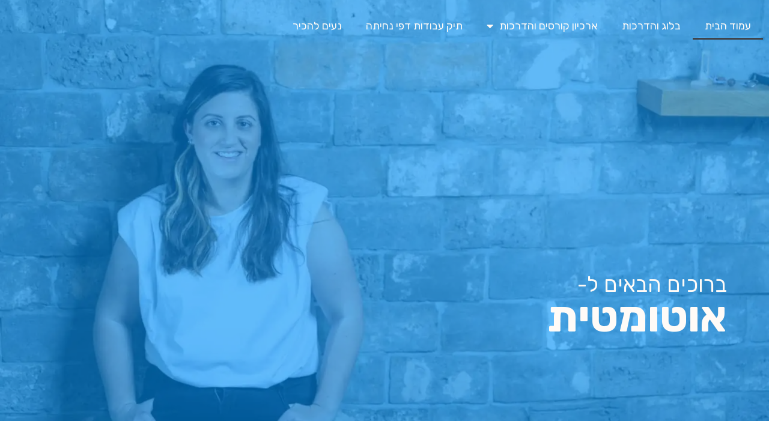

--- FILE ---
content_type: text/html; charset=UTF-8
request_url: https://www.tehila.co.il/
body_size: 28263
content:
<!doctype html><html dir="rtl" lang="he-IL"><head><meta charset="UTF-8"><meta name="viewport" content="width=device-width, initial-scale=1"><link rel="profile" href="https://gmpg.org/xfn/11"><meta name='robots' content='index, follow, max-image-preview:large, max-snippet:-1, max-video-preview:-1' /> <script>window._wca = window._wca || [];</script> <link media="all" href="https://www.tehila.co.il/wp-content/cache/autoptimize/css/autoptimize_7d306f59ddf061fcac53a98a3031382c.css" rel="stylesheet"><link media="only screen and (max-width: 768px)" href="https://www.tehila.co.il/wp-content/cache/autoptimize/css/autoptimize_1bd358dc121bc7bf6225dcc56425710c.css" rel="stylesheet"><title>אוטומטית עמוד הבית - אוטומטית</title><link rel="canonical" href="https://www.tehila.co.il/" /><meta property="og:locale" content="he_IL" /><meta property="og:type" content="website" /><meta property="og:title" content="אוטומטית עמוד הבית - אוטומטית" /><meta property="og:description" content="ברוכים הבאים ל- אוטומטית רוצה לקבל טיפים לכלים דיגיטלים לעסק שלך? הכנתי לכם סדרת מיילים מעניינת מלאה בדוגמאות ובהסברים על כלים דיגטלים שימושיים שמתאימים כמעט לכל עסק. אפשר להרשם כאן ותקבלו כל כמה ימים מייל ממני 🙂 איך אני יכולה לעזור לעסק שלך? יש לך עסק ורוצים להוריד לכם מהראש חלק מהעבודה השיווקית השוטפת?אני יכולה [&hellip;]" /><meta property="og:url" content="https://www.tehila.co.il/" /><meta property="og:site_name" content="אוטומטית" /><meta property="article:modified_time" content="2024-08-13T13:36:18+00:00" /><meta property="og:image" content="https://www.tehila.co.il/wp-content/uploads/2020/10/drawing-19-1024x1024.png" /> <script type="application/ld+json" class="yoast-schema-graph">{"@context":"https://schema.org","@graph":[{"@type":"WebPage","@id":"https://www.tehila.co.il/","url":"https://www.tehila.co.il/","name":"אוטומטית עמוד הבית - אוטומטית","isPartOf":{"@id":"https://www.tehila.co.il/#website"},"primaryImageOfPage":{"@id":"https://www.tehila.co.il/#primaryimage"},"image":{"@id":"https://www.tehila.co.il/#primaryimage"},"thumbnailUrl":"https://www.tehila.co.il/wp-content/uploads/2020/10/drawing-19-1024x1024.png","datePublished":"2020-10-24T13:05:04+00:00","dateModified":"2024-08-13T13:36:18+00:00","breadcrumb":{"@id":"https://www.tehila.co.il/#breadcrumb"},"inLanguage":"he-IL","potentialAction":[{"@type":"ReadAction","target":["https://www.tehila.co.il/"]}]},{"@type":"ImageObject","inLanguage":"he-IL","@id":"https://www.tehila.co.il/#primaryimage","url":"https://i0.wp.com/www.tehila.co.il/wp-content/uploads/2020/10/drawing-19.png?fit=1408%2C1408&ssl=1","contentUrl":"https://i0.wp.com/www.tehila.co.il/wp-content/uploads/2020/10/drawing-19.png?fit=1408%2C1408&ssl=1","width":1408,"height":1408},{"@type":"BreadcrumbList","@id":"https://www.tehila.co.il/#breadcrumb","itemListElement":[{"@type":"ListItem","position":1,"name":"דף הבית"}]},{"@type":"WebSite","@id":"https://www.tehila.co.il/#website","url":"https://www.tehila.co.il/","name":"אוטומטית","description":"כלים השראה ואוטומציות לעסקים שרוצים להתייעל ולהספיק יותר","potentialAction":[{"@type":"SearchAction","target":{"@type":"EntryPoint","urlTemplate":"https://www.tehila.co.il/?s={search_term_string}"},"query-input":{"@type":"PropertyValueSpecification","valueRequired":true,"valueName":"search_term_string"}}],"inLanguage":"he-IL"}]}</script> <meta name="google-site-verification" content="k6dtnp3HbzlQnVUL3o-uprWoRY-u8Xz9BsOzG6TfvNY" /><link rel="dns-prefetch" href="//connect.facebook.net"><link rel='dns-prefetch' href='//www.tehila.co.il' /><link rel='dns-prefetch' href='//stats.wp.com' /><link rel='dns-prefetch' href='//connect.facebook.net' /><link rel='dns-prefetch' href='//v0.wordpress.com' /><link rel='dns-prefetch' href='//i0.wp.com' /><link rel="alternate" type="application/rss+xml" title="אוטומטית &laquo; פיד‏" href="https://www.tehila.co.il/feed/" /><link rel="alternate" type="application/rss+xml" title="אוטומטית &laquo; פיד תגובות‏" href="https://www.tehila.co.il/comments/feed/" /> <script>window._wpemojiSettings = {"baseUrl":"https:\/\/s.w.org\/images\/core\/emoji\/14.0.0\/72x72\/","ext":".png","svgUrl":"https:\/\/s.w.org\/images\/core\/emoji\/14.0.0\/svg\/","svgExt":".svg","source":{"concatemoji":"https:\/\/www.tehila.co.il\/wp-includes\/js\/wp-emoji-release.min.js?ver=6.4.7"}};
/*! This file is auto-generated */
!function(i,n){var o,s,e;function c(e){try{var t={supportTests:e,timestamp:(new Date).valueOf()};sessionStorage.setItem(o,JSON.stringify(t))}catch(e){}}function p(e,t,n){e.clearRect(0,0,e.canvas.width,e.canvas.height),e.fillText(t,0,0);var t=new Uint32Array(e.getImageData(0,0,e.canvas.width,e.canvas.height).data),r=(e.clearRect(0,0,e.canvas.width,e.canvas.height),e.fillText(n,0,0),new Uint32Array(e.getImageData(0,0,e.canvas.width,e.canvas.height).data));return t.every(function(e,t){return e===r[t]})}function u(e,t,n){switch(t){case"flag":return n(e,"\ud83c\udff3\ufe0f\u200d\u26a7\ufe0f","\ud83c\udff3\ufe0f\u200b\u26a7\ufe0f")?!1:!n(e,"\ud83c\uddfa\ud83c\uddf3","\ud83c\uddfa\u200b\ud83c\uddf3")&&!n(e,"\ud83c\udff4\udb40\udc67\udb40\udc62\udb40\udc65\udb40\udc6e\udb40\udc67\udb40\udc7f","\ud83c\udff4\u200b\udb40\udc67\u200b\udb40\udc62\u200b\udb40\udc65\u200b\udb40\udc6e\u200b\udb40\udc67\u200b\udb40\udc7f");case"emoji":return!n(e,"\ud83e\udef1\ud83c\udffb\u200d\ud83e\udef2\ud83c\udfff","\ud83e\udef1\ud83c\udffb\u200b\ud83e\udef2\ud83c\udfff")}return!1}function f(e,t,n){var r="undefined"!=typeof WorkerGlobalScope&&self instanceof WorkerGlobalScope?new OffscreenCanvas(300,150):i.createElement("canvas"),a=r.getContext("2d",{willReadFrequently:!0}),o=(a.textBaseline="top",a.font="600 32px Arial",{});return e.forEach(function(e){o[e]=t(a,e,n)}),o}function t(e){var t=i.createElement("script");t.src=e,t.defer=!0,i.head.appendChild(t)}"undefined"!=typeof Promise&&(o="wpEmojiSettingsSupports",s=["flag","emoji"],n.supports={everything:!0,everythingExceptFlag:!0},e=new Promise(function(e){i.addEventListener("DOMContentLoaded",e,{once:!0})}),new Promise(function(t){var n=function(){try{var e=JSON.parse(sessionStorage.getItem(o));if("object"==typeof e&&"number"==typeof e.timestamp&&(new Date).valueOf()<e.timestamp+604800&&"object"==typeof e.supportTests)return e.supportTests}catch(e){}return null}();if(!n){if("undefined"!=typeof Worker&&"undefined"!=typeof OffscreenCanvas&&"undefined"!=typeof URL&&URL.createObjectURL&&"undefined"!=typeof Blob)try{var e="postMessage("+f.toString()+"("+[JSON.stringify(s),u.toString(),p.toString()].join(",")+"));",r=new Blob([e],{type:"text/javascript"}),a=new Worker(URL.createObjectURL(r),{name:"wpTestEmojiSupports"});return void(a.onmessage=function(e){c(n=e.data),a.terminate(),t(n)})}catch(e){}c(n=f(s,u,p))}t(n)}).then(function(e){for(var t in e)n.supports[t]=e[t],n.supports.everything=n.supports.everything&&n.supports[t],"flag"!==t&&(n.supports.everythingExceptFlag=n.supports.everythingExceptFlag&&n.supports[t]);n.supports.everythingExceptFlag=n.supports.everythingExceptFlag&&!n.supports.flag,n.DOMReady=!1,n.readyCallback=function(){n.DOMReady=!0}}).then(function(){return e}).then(function(){var e;n.supports.everything||(n.readyCallback(),(e=n.source||{}).concatemoji?t(e.concatemoji):e.wpemoji&&e.twemoji&&(t(e.twemoji),t(e.wpemoji)))}))}((window,document),window._wpemojiSettings);</script> <style id='wp-emoji-styles-inline-css'>img.wp-smiley, img.emoji {
		display: inline !important;
		border: none !important;
		box-shadow: none !important;
		height: 1em !important;
		width: 1em !important;
		margin: 0 0.07em !important;
		vertical-align: -0.1em !important;
		background: none !important;
		padding: 0 !important;
	}</style><style id='jetpack-sharing-buttons-style-inline-css'>.jetpack-sharing-buttons__services-list{display:flex;flex-direction:row;flex-wrap:wrap;gap:0;list-style-type:none;margin:5px;padding:0}.jetpack-sharing-buttons__services-list.has-small-icon-size{font-size:12px}.jetpack-sharing-buttons__services-list.has-normal-icon-size{font-size:16px}.jetpack-sharing-buttons__services-list.has-large-icon-size{font-size:24px}.jetpack-sharing-buttons__services-list.has-huge-icon-size{font-size:36px}@media print{.jetpack-sharing-buttons__services-list{display:none!important}}.editor-styles-wrapper .wp-block-jetpack-sharing-buttons{gap:0;padding-inline-start:0}ul.jetpack-sharing-buttons__services-list.has-background{padding:1.25em 2.375em}</style><style id='classic-theme-styles-inline-css'>/*! This file is auto-generated */
.wp-block-button__link{color:#fff;background-color:#32373c;border-radius:9999px;box-shadow:none;text-decoration:none;padding:calc(.667em + 2px) calc(1.333em + 2px);font-size:1.125em}.wp-block-file__button{background:#32373c;color:#fff;text-decoration:none}</style><style id='global-styles-inline-css'>body{--wp--preset--color--black: #000000;--wp--preset--color--cyan-bluish-gray: #abb8c3;--wp--preset--color--white: #ffffff;--wp--preset--color--pale-pink: #f78da7;--wp--preset--color--vivid-red: #cf2e2e;--wp--preset--color--luminous-vivid-orange: #ff6900;--wp--preset--color--luminous-vivid-amber: #fcb900;--wp--preset--color--light-green-cyan: #7bdcb5;--wp--preset--color--vivid-green-cyan: #00d084;--wp--preset--color--pale-cyan-blue: #8ed1fc;--wp--preset--color--vivid-cyan-blue: #0693e3;--wp--preset--color--vivid-purple: #9b51e0;--wp--preset--gradient--vivid-cyan-blue-to-vivid-purple: linear-gradient(135deg,rgba(6,147,227,1) 0%,rgb(155,81,224) 100%);--wp--preset--gradient--light-green-cyan-to-vivid-green-cyan: linear-gradient(135deg,rgb(122,220,180) 0%,rgb(0,208,130) 100%);--wp--preset--gradient--luminous-vivid-amber-to-luminous-vivid-orange: linear-gradient(135deg,rgba(252,185,0,1) 0%,rgba(255,105,0,1) 100%);--wp--preset--gradient--luminous-vivid-orange-to-vivid-red: linear-gradient(135deg,rgba(255,105,0,1) 0%,rgb(207,46,46) 100%);--wp--preset--gradient--very-light-gray-to-cyan-bluish-gray: linear-gradient(135deg,rgb(238,238,238) 0%,rgb(169,184,195) 100%);--wp--preset--gradient--cool-to-warm-spectrum: linear-gradient(135deg,rgb(74,234,220) 0%,rgb(151,120,209) 20%,rgb(207,42,186) 40%,rgb(238,44,130) 60%,rgb(251,105,98) 80%,rgb(254,248,76) 100%);--wp--preset--gradient--blush-light-purple: linear-gradient(135deg,rgb(255,206,236) 0%,rgb(152,150,240) 100%);--wp--preset--gradient--blush-bordeaux: linear-gradient(135deg,rgb(254,205,165) 0%,rgb(254,45,45) 50%,rgb(107,0,62) 100%);--wp--preset--gradient--luminous-dusk: linear-gradient(135deg,rgb(255,203,112) 0%,rgb(199,81,192) 50%,rgb(65,88,208) 100%);--wp--preset--gradient--pale-ocean: linear-gradient(135deg,rgb(255,245,203) 0%,rgb(182,227,212) 50%,rgb(51,167,181) 100%);--wp--preset--gradient--electric-grass: linear-gradient(135deg,rgb(202,248,128) 0%,rgb(113,206,126) 100%);--wp--preset--gradient--midnight: linear-gradient(135deg,rgb(2,3,129) 0%,rgb(40,116,252) 100%);--wp--preset--font-size--small: 13px;--wp--preset--font-size--medium: 20px;--wp--preset--font-size--large: 36px;--wp--preset--font-size--x-large: 42px;--wp--preset--spacing--20: 0.44rem;--wp--preset--spacing--30: 0.67rem;--wp--preset--spacing--40: 1rem;--wp--preset--spacing--50: 1.5rem;--wp--preset--spacing--60: 2.25rem;--wp--preset--spacing--70: 3.38rem;--wp--preset--spacing--80: 5.06rem;--wp--preset--shadow--natural: 6px 6px 9px rgba(0, 0, 0, 0.2);--wp--preset--shadow--deep: 12px 12px 50px rgba(0, 0, 0, 0.4);--wp--preset--shadow--sharp: 6px 6px 0px rgba(0, 0, 0, 0.2);--wp--preset--shadow--outlined: 6px 6px 0px -3px rgba(255, 255, 255, 1), 6px 6px rgba(0, 0, 0, 1);--wp--preset--shadow--crisp: 6px 6px 0px rgba(0, 0, 0, 1);}:where(.is-layout-flex){gap: 0.5em;}:where(.is-layout-grid){gap: 0.5em;}body .is-layout-flow > .alignleft{float: left;margin-inline-start: 0;margin-inline-end: 2em;}body .is-layout-flow > .alignright{float: right;margin-inline-start: 2em;margin-inline-end: 0;}body .is-layout-flow > .aligncenter{margin-left: auto !important;margin-right: auto !important;}body .is-layout-constrained > .alignleft{float: left;margin-inline-start: 0;margin-inline-end: 2em;}body .is-layout-constrained > .alignright{float: right;margin-inline-start: 2em;margin-inline-end: 0;}body .is-layout-constrained > .aligncenter{margin-left: auto !important;margin-right: auto !important;}body .is-layout-constrained > :where(:not(.alignleft):not(.alignright):not(.alignfull)){max-width: var(--wp--style--global--content-size);margin-left: auto !important;margin-right: auto !important;}body .is-layout-constrained > .alignwide{max-width: var(--wp--style--global--wide-size);}body .is-layout-flex{display: flex;}body .is-layout-flex{flex-wrap: wrap;align-items: center;}body .is-layout-flex > *{margin: 0;}body .is-layout-grid{display: grid;}body .is-layout-grid > *{margin: 0;}:where(.wp-block-columns.is-layout-flex){gap: 2em;}:where(.wp-block-columns.is-layout-grid){gap: 2em;}:where(.wp-block-post-template.is-layout-flex){gap: 1.25em;}:where(.wp-block-post-template.is-layout-grid){gap: 1.25em;}.has-black-color{color: var(--wp--preset--color--black) !important;}.has-cyan-bluish-gray-color{color: var(--wp--preset--color--cyan-bluish-gray) !important;}.has-white-color{color: var(--wp--preset--color--white) !important;}.has-pale-pink-color{color: var(--wp--preset--color--pale-pink) !important;}.has-vivid-red-color{color: var(--wp--preset--color--vivid-red) !important;}.has-luminous-vivid-orange-color{color: var(--wp--preset--color--luminous-vivid-orange) !important;}.has-luminous-vivid-amber-color{color: var(--wp--preset--color--luminous-vivid-amber) !important;}.has-light-green-cyan-color{color: var(--wp--preset--color--light-green-cyan) !important;}.has-vivid-green-cyan-color{color: var(--wp--preset--color--vivid-green-cyan) !important;}.has-pale-cyan-blue-color{color: var(--wp--preset--color--pale-cyan-blue) !important;}.has-vivid-cyan-blue-color{color: var(--wp--preset--color--vivid-cyan-blue) !important;}.has-vivid-purple-color{color: var(--wp--preset--color--vivid-purple) !important;}.has-black-background-color{background-color: var(--wp--preset--color--black) !important;}.has-cyan-bluish-gray-background-color{background-color: var(--wp--preset--color--cyan-bluish-gray) !important;}.has-white-background-color{background-color: var(--wp--preset--color--white) !important;}.has-pale-pink-background-color{background-color: var(--wp--preset--color--pale-pink) !important;}.has-vivid-red-background-color{background-color: var(--wp--preset--color--vivid-red) !important;}.has-luminous-vivid-orange-background-color{background-color: var(--wp--preset--color--luminous-vivid-orange) !important;}.has-luminous-vivid-amber-background-color{background-color: var(--wp--preset--color--luminous-vivid-amber) !important;}.has-light-green-cyan-background-color{background-color: var(--wp--preset--color--light-green-cyan) !important;}.has-vivid-green-cyan-background-color{background-color: var(--wp--preset--color--vivid-green-cyan) !important;}.has-pale-cyan-blue-background-color{background-color: var(--wp--preset--color--pale-cyan-blue) !important;}.has-vivid-cyan-blue-background-color{background-color: var(--wp--preset--color--vivid-cyan-blue) !important;}.has-vivid-purple-background-color{background-color: var(--wp--preset--color--vivid-purple) !important;}.has-black-border-color{border-color: var(--wp--preset--color--black) !important;}.has-cyan-bluish-gray-border-color{border-color: var(--wp--preset--color--cyan-bluish-gray) !important;}.has-white-border-color{border-color: var(--wp--preset--color--white) !important;}.has-pale-pink-border-color{border-color: var(--wp--preset--color--pale-pink) !important;}.has-vivid-red-border-color{border-color: var(--wp--preset--color--vivid-red) !important;}.has-luminous-vivid-orange-border-color{border-color: var(--wp--preset--color--luminous-vivid-orange) !important;}.has-luminous-vivid-amber-border-color{border-color: var(--wp--preset--color--luminous-vivid-amber) !important;}.has-light-green-cyan-border-color{border-color: var(--wp--preset--color--light-green-cyan) !important;}.has-vivid-green-cyan-border-color{border-color: var(--wp--preset--color--vivid-green-cyan) !important;}.has-pale-cyan-blue-border-color{border-color: var(--wp--preset--color--pale-cyan-blue) !important;}.has-vivid-cyan-blue-border-color{border-color: var(--wp--preset--color--vivid-cyan-blue) !important;}.has-vivid-purple-border-color{border-color: var(--wp--preset--color--vivid-purple) !important;}.has-vivid-cyan-blue-to-vivid-purple-gradient-background{background: var(--wp--preset--gradient--vivid-cyan-blue-to-vivid-purple) !important;}.has-light-green-cyan-to-vivid-green-cyan-gradient-background{background: var(--wp--preset--gradient--light-green-cyan-to-vivid-green-cyan) !important;}.has-luminous-vivid-amber-to-luminous-vivid-orange-gradient-background{background: var(--wp--preset--gradient--luminous-vivid-amber-to-luminous-vivid-orange) !important;}.has-luminous-vivid-orange-to-vivid-red-gradient-background{background: var(--wp--preset--gradient--luminous-vivid-orange-to-vivid-red) !important;}.has-very-light-gray-to-cyan-bluish-gray-gradient-background{background: var(--wp--preset--gradient--very-light-gray-to-cyan-bluish-gray) !important;}.has-cool-to-warm-spectrum-gradient-background{background: var(--wp--preset--gradient--cool-to-warm-spectrum) !important;}.has-blush-light-purple-gradient-background{background: var(--wp--preset--gradient--blush-light-purple) !important;}.has-blush-bordeaux-gradient-background{background: var(--wp--preset--gradient--blush-bordeaux) !important;}.has-luminous-dusk-gradient-background{background: var(--wp--preset--gradient--luminous-dusk) !important;}.has-pale-ocean-gradient-background{background: var(--wp--preset--gradient--pale-ocean) !important;}.has-electric-grass-gradient-background{background: var(--wp--preset--gradient--electric-grass) !important;}.has-midnight-gradient-background{background: var(--wp--preset--gradient--midnight) !important;}.has-small-font-size{font-size: var(--wp--preset--font-size--small) !important;}.has-medium-font-size{font-size: var(--wp--preset--font-size--medium) !important;}.has-large-font-size{font-size: var(--wp--preset--font-size--large) !important;}.has-x-large-font-size{font-size: var(--wp--preset--font-size--x-large) !important;}
.is-style-outline.is-style-outline.wp-block-button .wp-block-button__link{background: transparent none;border-color: currentColor;border-width: 2px;border-style: solid;color: currentColor;padding-top: 0.667em;padding-right: 1.33em;padding-bottom: 0.667em;padding-left: 1.33em;}
.is-style-rounded.is-style-rounded.wp-block-site-logo{border-radius: 9999px;}
.wp-block-navigation a:where(:not(.wp-element-button)){color: inherit;}
:where(.wp-block-post-template.is-layout-flex){gap: 1.25em;}:where(.wp-block-post-template.is-layout-grid){gap: 1.25em;}
:where(.wp-block-columns.is-layout-flex){gap: 2em;}:where(.wp-block-columns.is-layout-grid){gap: 2em;}
.wp-block-pullquote{font-size: 1.5em;line-height: 1.6;}</style><style id='woocommerce-layout-inline-css'>.infinite-scroll .woocommerce-pagination {
		display: none;
	}</style><style id='woocommerce-inline-inline-css'>.woocommerce form .form-row .required { visibility: visible; }</style><link rel='stylesheet' id='google-fonts-1-css' href='https://fonts.googleapis.com/css?family=Rubik%3A100%2C100italic%2C200%2C200italic%2C300%2C300italic%2C400%2C400italic%2C500%2C500italic%2C600%2C600italic%2C700%2C700italic%2C800%2C800italic%2C900%2C900italic%7CRoboto%3A100%2C100italic%2C200%2C200italic%2C300%2C300italic%2C400%2C400italic%2C500%2C500italic%2C600%2C600italic%2C700%2C700italic%2C800%2C800italic%2C900%2C900italic&#038;display=auto&#038;subset=hebrew&#038;ver=6.4.7' media='all' /><link rel="preconnect" href="https://fonts.gstatic.com/" crossorigin><script id="wp-sentry-browser-js-extra">var wp_sentry = {"environment":"production","release":"3.0.1","context":{"tags":{"wordpress":"6.4.7","language":"he-IL"},"user":{"id":0,"name":"anonymous"}},"dsn":"https:\/\/520231d1c647e420695b75f35a99bc01@sentry.x59.dev\/6"};</script> <script src="https://www.tehila.co.il/wp-content/plugins/wp-sentry-integration/public/wp-sentry-browser.min.js?ver=7.10.0" id="wp-sentry-browser-js"></script> <script src="https://www.tehila.co.il/wp-includes/js/jquery/jquery.min.js?ver=3.7.1" id="jquery-core-js"></script> <script src="https://www.tehila.co.il/wp-includes/js/jquery/jquery-migrate.min.js?ver=3.4.1" id="jquery-migrate-js"></script> <script src="https://www.tehila.co.il/wp-includes/js/underscore.min.js?ver=1.13.4" id="underscore-js"></script> <script id="rmp-ajax-js-js-extra">var RMP_AJAX_LOCALS = {"ajaxUrl":"https:\/\/www.tehila.co.il\/wp-admin\/admin-ajax.php?page=Responder_PluginSettings","_nonce":"89f88c3524","direction":"rtl"};</script> <script src="https://www.tehila.co.il/wp-content/cache/autoptimize/js/autoptimize_single_a45d64e3d26effc157fbc2e329342d78.js?ver=4.3.2" id="rmp-ajax-js-js"></script> <script src="https://www.tehila.co.il/wp-content/cache/autoptimize/js/autoptimize_single_60d176328c8f59148277541fb72f7605.js?ver=4.3.2" id="rmp-elementor-form-widget-js-js"></script> <script src="https://www.tehila.co.il/wp-content/plugins/woocommerce/assets/js/jquery-blockui/jquery.blockUI.min.js?ver=2.7.0-wc.8.6.3" id="jquery-blockui-js" defer data-wp-strategy="defer"></script> <script src="https://www.tehila.co.il/wp-content/plugins/woocommerce/assets/js/js-cookie/js.cookie.min.js?ver=2.1.4-wc.8.6.3" id="js-cookie-js" defer data-wp-strategy="defer"></script> <script id="woocommerce-js-extra">var woocommerce_params = {"ajax_url":"\/wp-admin\/admin-ajax.php","wc_ajax_url":"\/?wc-ajax=%%endpoint%%"};</script> <script src="https://www.tehila.co.il/wp-content/plugins/woocommerce/assets/js/frontend/woocommerce.min.js?ver=8.6.3" id="woocommerce-js" defer data-wp-strategy="defer"></script> <script src="https://www.tehila.co.il/wp-content/plugins/elementor/assets/lib/font-awesome/js/v4-shims.min.js?ver=3.20.1" id="font-awesome-4-shim-js"></script> <script id="wpp-json" type="application/json">{"sampling_active":0,"sampling_rate":100,"ajax_url":"https:\/\/www.tehila.co.il\/wp-json\/wordpress-popular-posts\/v1\/popular-posts","api_url":"https:\/\/www.tehila.co.il\/wp-json\/wordpress-popular-posts","ID":0,"token":"eee8dd52ef","lang":0,"debug":0}</script> <script src="https://www.tehila.co.il/wp-content/plugins/wordpress-popular-posts/assets/js/wpp.min.js?ver=6.4.2" id="wpp-js-js"></script> <script src="https://stats.wp.com/s-202604.js" id="woocommerce-analytics-js" defer data-wp-strategy="defer"></script> <script id="easy-testimonials-reveal-js-extra">var easy_testimonials_reveal = {"show_less_text":"Show Less"};</script> <script src="https://www.tehila.co.il/wp-content/cache/autoptimize/js/autoptimize_single_7b2fc872cebad11ccb67dbed3e8fe442.js?ver=6.4.7" id="easy-testimonials-reveal-js"></script> <link rel="EditURI" type="application/rsd+xml" title="RSD" href="https://www.tehila.co.il/xmlrpc.php?rsd" /><meta name="generator" content="WordPress 6.4.7" /><meta name="generator" content="WooCommerce 8.6.3" /><link rel='shortlink' href='https://wp.me/P6oC3c-KG' /><link rel="alternate" type="application/json+oembed" href="https://www.tehila.co.il/wp-json/oembed/1.0/embed?url=https%3A%2F%2Fwww.tehila.co.il%2F" /><link rel="alternate" type="text/xml+oembed" href="https://www.tehila.co.il/wp-json/oembed/1.0/embed?url=https%3A%2F%2Fwww.tehila.co.il%2F&#038;format=xml" /><style type="text/css" media="screen"></style><style type="text/css" media="screen">@media (max-width: 728px) {}</style><style type="text/css" media="screen">@media (max-width: 320px) {}</style> <script type="text/javascript">(function(c,l,a,r,i,t,y){
					c[a]=c[a]||function(){(c[a].q=c[a].q||[]).push(arguments)};t=l.createElement(r);t.async=1;
					t.src="https://www.clarity.ms/tag/"+i+"?ref=wordpress";y=l.getElementsByTagName(r)[0];y.parentNode.insertBefore(t,y);
				})(window, document, "clarity", "script", "4mvyeuq4we");</script> <style>img#wpstats{display:none}</style> <script>(function(h,o,t,j,a,r){
			h.hj=h.hj||function(){(h.hj.q=h.hj.q||[]).push(arguments)};
			h._hjSettings={hjid:2539697,hjsv:5};
			a=o.getElementsByTagName('head')[0];
			r=o.createElement('script');r.async=1;
			r.src=t+h._hjSettings.hjid+j+h._hjSettings.hjsv;
			a.appendChild(r);
		})(window,document,'//static.hotjar.com/c/hotjar-','.js?sv=');</script> <style id="wpp-loading-animation-styles">@-webkit-keyframes bgslide{from{background-position-x:0}to{background-position-x:-200%}}@keyframes bgslide{from{background-position-x:0}to{background-position-x:-200%}}.wpp-widget-placeholder,.wpp-widget-block-placeholder,.wpp-shortcode-placeholder{margin:0 auto;width:60px;height:3px;background:#dd3737;background:linear-gradient(90deg,#dd3737 0%,#571313 10%,#dd3737 100%);background-size:200% auto;border-radius:3px;-webkit-animation:bgslide 1s infinite linear;animation:bgslide 1s infinite linear}</style><noscript><style>.woocommerce-product-gallery{ opacity: 1 !important; }</style></noscript><meta name="generator" content="Elementor 3.20.1; features: e_optimized_assets_loading, additional_custom_breakpoints, block_editor_assets_optimize, e_image_loading_optimization; settings: css_print_method-external, google_font-enabled, font_display-auto">  <script type='text/javascript'>!function(f,b,e,v,n,t,s){if(f.fbq)return;n=f.fbq=function(){n.callMethod?
n.callMethod.apply(n,arguments):n.queue.push(arguments)};if(!f._fbq)f._fbq=n;
n.push=n;n.loaded=!0;n.version='2.0';n.queue=[];t=b.createElement(e);t.async=!0;
t.src=v;s=b.getElementsByTagName(e)[0];s.parentNode.insertBefore(t,s)}(window,
document,'script','https://connect.facebook.net/en_US/fbevents.js?v=next');</script>  <script type='text/javascript'>var url = window.location.origin + '?ob=open-bridge';
        fbq('set', 'openbridge', '550983795411737', url);</script> <script type='text/javascript'>fbq('init', '550983795411737', {}, {
    "agent": "wordpress-6.4.7-3.0.16"
})</script><script type='text/javascript'>fbq('track', 'PageView', []);</script>  <noscript> <img height="1" width="1" style="display:none" alt="fbpx"
src="https://www.facebook.com/tr?id=550983795411737&ev=PageView&noscript=1" /> </noscript><meta property="og:site_name" content="אוטומטית"><meta property="og:type" content="website"><meta property="og:locale" content="he_IL"><meta property="og:title" content="אוטומטית"><meta property="og:description" content="כלים השראה ואוטומציות לעסקים שרוצים להתייעל ולהספיק יותר"><meta property="og:url" content="https://www.tehila.co.il"><style type="text/css" id="wp-custom-css">.woocommerce a.button.alt,.woocommerce button.button.alt{
	background-color:#38B7FF;
}
.woocommerce a.button.alt:hover{
	background-color: #38B7FF;
}</style></head><body class="rtl home page-template-default page page-id-2894 theme-hello-elementor woocommerce-no-js ehf-template-hello-elementor ehf-stylesheet-hello-elementor elementor-default elementor-kit-1572 elementor-page elementor-page-2894 elementor-page-3507"> <a class="skip-link screen-reader-text" href="#content">דלג לתוכן</a><div data-elementor-type="header" data-elementor-id="3848" class="elementor elementor-3848 elementor-location-header" data-elementor-post-type="elementor_library"><section class="elementor-section elementor-top-section elementor-element elementor-element-6d8ce13c elementor-section-full_width elementor-section-height-min-height elementor-section-height-default elementor-section-items-middle" data-id="6d8ce13c" data-element_type="section" data-settings="{&quot;background_background&quot;:&quot;classic&quot;}"><div class="elementor-container elementor-column-gap-default"><div class="elementor-column elementor-col-33 elementor-top-column elementor-element elementor-element-2b19f054" data-id="2b19f054" data-element_type="column"><div class="elementor-widget-wrap elementor-element-populated"><div class="elementor-element elementor-element-9bca1b2 elementor-nav-menu--dropdown-tablet elementor-nav-menu__text-align-aside elementor-nav-menu--toggle elementor-nav-menu--burger elementor-widget elementor-widget-nav-menu" data-id="9bca1b2" data-element_type="widget" data-settings="{&quot;layout&quot;:&quot;horizontal&quot;,&quot;submenu_icon&quot;:{&quot;value&quot;:&quot;&lt;i class=\&quot;fas fa-caret-down\&quot;&gt;&lt;\/i&gt;&quot;,&quot;library&quot;:&quot;fa-solid&quot;},&quot;toggle&quot;:&quot;burger&quot;}" data-widget_type="nav-menu.default"><div class="elementor-widget-container"><nav class="elementor-nav-menu--main elementor-nav-menu__container elementor-nav-menu--layout-horizontal e--pointer-underline e--animation-fade"><ul id="menu-1-9bca1b2" class="elementor-nav-menu"><li class="menu-item menu-item-type-custom menu-item-object-custom current-menu-item current_page_item menu-item-home menu-item-2997"><a href="https://www.tehila.co.il/" aria-current="page" class="elementor-item elementor-item-active">עמוד הבית</a></li><li class="menu-item menu-item-type-post_type menu-item-object-page menu-item-2944"><a href="https://www.tehila.co.il/%d7%91%d7%9c%d7%95%d7%92-%d7%aa%d7%95%d7%9b%d7%9f-%d7%95%d7%94%d7%93%d7%a8%d7%9b%d7%95%d7%aa/" class="elementor-item">בלוג והדרכות</a></li><li class="menu-item menu-item-type-post_type menu-item-object-page menu-item-has-children menu-item-2971"><a href="https://www.tehila.co.il/%d7%a7%d7%95%d7%a8%d7%a1%d7%99%d7%9d-%d7%95%d7%94%d7%93%d7%a8%d7%9b%d7%95%d7%aa/" class="elementor-item">ארכיון קורסים והדרכות</a><ul class="sub-menu elementor-nav-menu--dropdown"><li class="menu-item menu-item-type-post_type menu-item-object-page menu-item-4668"><a href="https://www.tehila.co.il/automatit/" class="elementor-sub-item">הרצאה על כתיבת תוכן עם בינה מלאכותית</a></li><li class="menu-item menu-item-type-custom menu-item-object-custom menu-item-4308"><a href="https://www.tehila.co.il/shidrug/" class="elementor-sub-item">סדנה לשדרוג דפי נחיתה</a></li><li class="menu-item menu-item-type-custom menu-item-object-custom menu-item-3417"><a href="https://www.tehila.co.il/gmailcourse" class="elementor-sub-item">קורס ג&#8217;ימייל</a></li><li class="menu-item menu-item-type-post_type menu-item-object-page menu-item-2974"><a href="https://www.tehila.co.il/a/" class="elementor-sub-item">קורס לעבוד פחות להספיק יותר</a></li><li class="menu-item menu-item-type-custom menu-item-object-custom menu-item-3680"><a href="https://www.tehila.co.il/trelo_corse/" class="elementor-sub-item">קורס טרלו &#8211; מערכת לניהול משימות</a></li></ul></li><li class="menu-item menu-item-type-custom menu-item-object-custom menu-item-3896"><a href="https://www.tehila.co.il/project/" class="elementor-item">תיק עבודות דפי נחיתה</a></li><li class="menu-item menu-item-type-post_type menu-item-object-page menu-item-4170"><a href="https://www.tehila.co.il/about1/" class="elementor-item">נעים להכיר</a></li></ul></nav><div class="elementor-menu-toggle" role="button" tabindex="0" aria-label="כפתור פתיחת תפריט" aria-expanded="false"> <i aria-hidden="true" role="presentation" class="elementor-menu-toggle__icon--open eicon-menu-bar"></i><i aria-hidden="true" role="presentation" class="elementor-menu-toggle__icon--close eicon-close"></i> <span class="elementor-screen-only">תפריט</span></div><nav class="elementor-nav-menu--dropdown elementor-nav-menu__container" aria-hidden="true"><ul id="menu-2-9bca1b2" class="elementor-nav-menu"><li class="menu-item menu-item-type-custom menu-item-object-custom current-menu-item current_page_item menu-item-home menu-item-2997"><a href="https://www.tehila.co.il/" aria-current="page" class="elementor-item elementor-item-active" tabindex="-1">עמוד הבית</a></li><li class="menu-item menu-item-type-post_type menu-item-object-page menu-item-2944"><a href="https://www.tehila.co.il/%d7%91%d7%9c%d7%95%d7%92-%d7%aa%d7%95%d7%9b%d7%9f-%d7%95%d7%94%d7%93%d7%a8%d7%9b%d7%95%d7%aa/" class="elementor-item" tabindex="-1">בלוג והדרכות</a></li><li class="menu-item menu-item-type-post_type menu-item-object-page menu-item-has-children menu-item-2971"><a href="https://www.tehila.co.il/%d7%a7%d7%95%d7%a8%d7%a1%d7%99%d7%9d-%d7%95%d7%94%d7%93%d7%a8%d7%9b%d7%95%d7%aa/" class="elementor-item" tabindex="-1">ארכיון קורסים והדרכות</a><ul class="sub-menu elementor-nav-menu--dropdown"><li class="menu-item menu-item-type-post_type menu-item-object-page menu-item-4668"><a href="https://www.tehila.co.il/automatit/" class="elementor-sub-item" tabindex="-1">הרצאה על כתיבת תוכן עם בינה מלאכותית</a></li><li class="menu-item menu-item-type-custom menu-item-object-custom menu-item-4308"><a href="https://www.tehila.co.il/shidrug/" class="elementor-sub-item" tabindex="-1">סדנה לשדרוג דפי נחיתה</a></li><li class="menu-item menu-item-type-custom menu-item-object-custom menu-item-3417"><a href="https://www.tehila.co.il/gmailcourse" class="elementor-sub-item" tabindex="-1">קורס ג&#8217;ימייל</a></li><li class="menu-item menu-item-type-post_type menu-item-object-page menu-item-2974"><a href="https://www.tehila.co.il/a/" class="elementor-sub-item" tabindex="-1">קורס לעבוד פחות להספיק יותר</a></li><li class="menu-item menu-item-type-custom menu-item-object-custom menu-item-3680"><a href="https://www.tehila.co.il/trelo_corse/" class="elementor-sub-item" tabindex="-1">קורס טרלו &#8211; מערכת לניהול משימות</a></li></ul></li><li class="menu-item menu-item-type-custom menu-item-object-custom menu-item-3896"><a href="https://www.tehila.co.il/project/" class="elementor-item" tabindex="-1">תיק עבודות דפי נחיתה</a></li><li class="menu-item menu-item-type-post_type menu-item-object-page menu-item-4170"><a href="https://www.tehila.co.il/about1/" class="elementor-item" tabindex="-1">נעים להכיר</a></li></ul></nav></div></div></div></div><div class="elementor-column elementor-col-66 elementor-top-column elementor-element elementor-element-1c2389fb" data-id="1c2389fb" data-element_type="column"><div class="elementor-widget-wrap elementor-element-populated"><div class="elementor-element elementor-element-7dd9a371 elementor-align-left elementor-widget elementor-widget-button" data-id="7dd9a371" data-element_type="widget" data-widget_type="button.default"><div class="elementor-widget-container"><div class="elementor-button-wrapper"> <a class="elementor-button elementor-button-link elementor-size-sm" href="mailto:office@tehila.co.il"> <span class="elementor-button-content-wrapper"> <span class="elementor-button-text">ליצירת קשר</span> </span> </a></div></div></div></div></div></div></section></div><main id="content" class="site-main post-2894 page type-page status-publish hentry"><div class="page-content"><div data-elementor-type="wp-page" data-elementor-id="2894" class="elementor elementor-2894" data-elementor-post-type="page"><section class="elementor-section elementor-top-section elementor-element elementor-element-9719ebc elementor-section-full_width elementor-section-height-default elementor-section-height-default" data-id="9719ebc" data-element_type="section" data-settings="{&quot;background_background&quot;:&quot;classic&quot;}"><div class="elementor-container elementor-column-gap-default"><div class="elementor-column elementor-col-100 elementor-top-column elementor-element elementor-element-6fe07eb" data-id="6fe07eb" data-element_type="column"><div class="elementor-widget-wrap"></div></div></div></section><section class="elementor-section elementor-top-section elementor-element elementor-element-6db34e44 elementor-section-height-min-height elementor-section-items-bottom elementor-section-boxed elementor-section-height-default" data-id="6db34e44" data-element_type="section" data-settings="{&quot;background_background&quot;:&quot;classic&quot;}"><div class="elementor-background-overlay"></div><div class="elementor-container elementor-column-gap-default"><div class="elementor-column elementor-col-100 elementor-top-column elementor-element elementor-element-67342463" data-id="67342463" data-element_type="column"><div class="elementor-widget-wrap elementor-element-populated"><div class="elementor-element elementor-element-559e7cf5 animated-fast elementor-invisible elementor-widget elementor-widget-text-editor" data-id="559e7cf5" data-element_type="widget" data-settings="{&quot;_animation&quot;:&quot;fadeIn&quot;,&quot;_animation_delay&quot;:200}" data-widget_type="text-editor.default"><div class="elementor-widget-container"><p>ברוכים הבאים ל-</p></div></div><div class="elementor-element elementor-element-6e2eef96 animated-fast elementor-invisible elementor-widget elementor-widget-heading" data-id="6e2eef96" data-element_type="widget" data-settings="{&quot;_animation&quot;:&quot;fadeIn&quot;,&quot;_animation_delay&quot;:400}" data-widget_type="heading.default"><div class="elementor-widget-container"><h2 class="elementor-heading-title elementor-size-default">אוטומטית</h2></div></div><div class="elementor-element elementor-element-453f13bb animated-fast elementor-invisible elementor-widget elementor-widget-text-editor" data-id="453f13bb" data-element_type="widget" data-settings="{&quot;_animation&quot;:&quot;fadeIn&quot;,&quot;_animation_delay&quot;:600}" data-widget_type="text-editor.default"><div class="elementor-widget-container"></div></div></div></div></div></section><section class="elementor-section elementor-top-section elementor-element elementor-element-3e13dbbf elementor-section-content-bottom elementor-section-height-min-height elementor-hidden-desktop elementor-hidden-tablet elementor-hidden-mobile elementor-section-boxed elementor-section-height-default elementor-section-items-middle" data-id="3e13dbbf" data-element_type="section" data-settings="{&quot;background_background&quot;:&quot;classic&quot;}"><div class="elementor-container elementor-column-gap-default"><div class="elementor-column elementor-col-100 elementor-top-column elementor-element elementor-element-667db841" data-id="667db841" data-element_type="column"><div class="elementor-widget-wrap elementor-element-populated"><div class="elementor-element elementor-element-7110e69b elementor-widget elementor-widget-heading" data-id="7110e69b" data-element_type="widget" data-settings="{&quot;motion_fx_motion_fx_scrolling&quot;:&quot;yes&quot;,&quot;motion_fx_opacity_effect&quot;:&quot;yes&quot;,&quot;motion_fx_opacity_range&quot;:{&quot;unit&quot;:&quot;%&quot;,&quot;size&quot;:&quot;&quot;,&quot;sizes&quot;:{&quot;start&quot;:20,&quot;end&quot;:30}},&quot;motion_fx_opacity_direction&quot;:&quot;out-in&quot;,&quot;motion_fx_opacity_level&quot;:{&quot;unit&quot;:&quot;px&quot;,&quot;size&quot;:10,&quot;sizes&quot;:[]},&quot;motion_fx_devices&quot;:[&quot;desktop&quot;,&quot;tablet&quot;,&quot;mobile&quot;]}" data-widget_type="heading.default"><div class="elementor-widget-container"><h2 class="elementor-heading-title elementor-size-default">רוצה לקבל טיפים לכלים דיגיטלים לעסק שלך?</h2></div></div><div class="elementor-element elementor-element-343e8b36 elementor-widget elementor-widget-text-editor" data-id="343e8b36" data-element_type="widget" data-settings="{&quot;motion_fx_motion_fx_scrolling&quot;:&quot;yes&quot;,&quot;motion_fx_opacity_effect&quot;:&quot;yes&quot;,&quot;motion_fx_opacity_range&quot;:{&quot;unit&quot;:&quot;%&quot;,&quot;size&quot;:&quot;&quot;,&quot;sizes&quot;:{&quot;start&quot;:20,&quot;end&quot;:30}},&quot;motion_fx_opacity_direction&quot;:&quot;out-in&quot;,&quot;motion_fx_opacity_level&quot;:{&quot;unit&quot;:&quot;px&quot;,&quot;size&quot;:10,&quot;sizes&quot;:[]},&quot;motion_fx_devices&quot;:[&quot;desktop&quot;,&quot;tablet&quot;,&quot;mobile&quot;]}" data-widget_type="text-editor.default"><div class="elementor-widget-container"><p class="ctl"><span lang="he-IL"><b>הכנתי לכם סדרת מיילים מעניינת מלאה בדוגמאות ובהסברים על כלים דיגטלים שימושיים שמתאימים כמעט לכל עסק. אפשר להרשם כאן ותקבלו כל כמה ימים מייל ממני 🙂</b></span></p></div></div><div class="elementor-element elementor-element-9858900 elementor-widget elementor-widget-html" data-id="9858900" data-element_type="widget" data-widget_type="html.default"><div class="elementor-widget-container"> <script type='text/javascript' src='//form.ravpage.co.il/01b55468dcaded4b56ba187e4986691563B47A54' charset='UTF-8'></script> </div></div></div></div></div></section><section class="elementor-section elementor-top-section elementor-element elementor-element-72ab4f8 elementor-section-boxed elementor-section-height-default elementor-section-height-default" data-id="72ab4f8" data-element_type="section"><div class="elementor-container elementor-column-gap-default"><div class="elementor-column elementor-col-50 elementor-top-column elementor-element elementor-element-76e58f13" data-id="76e58f13" data-element_type="column"><div class="elementor-widget-wrap elementor-element-populated"><div class="elementor-element elementor-element-192de10d elementor-widget elementor-widget-heading" data-id="192de10d" data-element_type="widget" data-settings="{&quot;motion_fx_motion_fx_scrolling&quot;:&quot;yes&quot;,&quot;motion_fx_opacity_effect&quot;:&quot;yes&quot;,&quot;motion_fx_opacity_range&quot;:{&quot;unit&quot;:&quot;%&quot;,&quot;size&quot;:&quot;&quot;,&quot;sizes&quot;:{&quot;start&quot;:20,&quot;end&quot;:30}},&quot;motion_fx_opacity_direction&quot;:&quot;out-in&quot;,&quot;motion_fx_opacity_level&quot;:{&quot;unit&quot;:&quot;px&quot;,&quot;size&quot;:10,&quot;sizes&quot;:[]},&quot;motion_fx_devices&quot;:[&quot;desktop&quot;,&quot;tablet&quot;,&quot;mobile&quot;]}" data-widget_type="heading.default"><div class="elementor-widget-container"><h2 class="elementor-heading-title elementor-size-default">איך אני יכולה לעזור לעסק שלך?</h2></div></div><div class="elementor-element elementor-element-efe5191 animated-fast elementor-invisible elementor-widget elementor-widget-text-editor" data-id="efe5191" data-element_type="widget" data-settings="{&quot;_animation&quot;:&quot;fadeIn&quot;,&quot;_animation_delay&quot;:600}" data-widget_type="text-editor.default"><div class="elementor-widget-container"><p>יש לך עסק ורוצים להוריד לכם מהראש חלק מהעבודה השיווקית השוטפת?<strong style="font-family: var( --e-global-typography-text-font-family ), Sans-serif; font-size: var( --e-global-typography-text-font-size ); color: var( --e-global-color-66cb6d1 );">אני יכולה לעזור לכם 🙂</strong></p><p>אני בונה עבור עסקים משפכי שיווק במערכות דיוור, מתחזקת עבור הלקוחות שלי כל מה שקשור לדפי נחיתה, דיוורים, מיילים, מערכות דיוור, תחזוקה של האתר, פתרון תקלות טכניות שונות ומשונות ועבודה שוטפת במערכות דיוור</p><p><strong>איך זה עובד?<br></strong>מוזמנים ליצור איתי קשר ולדבר, יש אפשרות לעבוד על פרוייקטים נקודתיים וגם אפשרות לעבודה רציפה וקבועה.<br>אני גם מעבירה הדרכות על עבודה טכנית עם מערכות דיוור, דפי נחיתה ווורפרס וכו&#8217;&nbsp;</p></div></div></div></div><div class="elementor-column elementor-col-50 elementor-top-column elementor-element elementor-element-3556cd1e" data-id="3556cd1e" data-element_type="column"><div class="elementor-widget-wrap elementor-element-populated"><div class="elementor-element elementor-element-131fd8c7 elementor-widget elementor-widget-image" data-id="131fd8c7" data-element_type="widget" data-settings="{&quot;motion_fx_motion_fx_scrolling&quot;:&quot;yes&quot;,&quot;motion_fx_opacity_effect&quot;:&quot;yes&quot;,&quot;motion_fx_opacity_range&quot;:{&quot;unit&quot;:&quot;%&quot;,&quot;size&quot;:&quot;&quot;,&quot;sizes&quot;:{&quot;start&quot;:20,&quot;end&quot;:30}},&quot;motion_fx_opacity_direction&quot;:&quot;out-in&quot;,&quot;motion_fx_opacity_level&quot;:{&quot;unit&quot;:&quot;px&quot;,&quot;size&quot;:10,&quot;sizes&quot;:[]},&quot;motion_fx_devices&quot;:[&quot;desktop&quot;,&quot;tablet&quot;,&quot;mobile&quot;]}" data-widget_type="image.default"><div class="elementor-widget-container"> <img fetchpriority="high" decoding="async" data-attachment-id="2823" data-permalink="https://www.tehila.co.il/drawing-19-png/" data-orig-file="https://i0.wp.com/www.tehila.co.il/wp-content/uploads/2020/10/drawing-19.png?fit=1408%2C1408&amp;ssl=1" data-orig-size="1408,1408" data-comments-opened="1" data-image-meta="{&quot;aperture&quot;:&quot;0&quot;,&quot;credit&quot;:&quot;&quot;,&quot;camera&quot;:&quot;&quot;,&quot;caption&quot;:&quot;&quot;,&quot;created_timestamp&quot;:&quot;0&quot;,&quot;copyright&quot;:&quot;&quot;,&quot;focal_length&quot;:&quot;0&quot;,&quot;iso&quot;:&quot;0&quot;,&quot;shutter_speed&quot;:&quot;0&quot;,&quot;title&quot;:&quot;&quot;,&quot;orientation&quot;:&quot;0&quot;}" data-image-title="drawing-19.png" data-image-description="" data-image-caption="" data-medium-file="https://i0.wp.com/www.tehila.co.il/wp-content/uploads/2020/10/drawing-19.png?fit=300%2C300&amp;ssl=1" data-large-file="https://i0.wp.com/www.tehila.co.il/wp-content/uploads/2020/10/drawing-19.png?fit=800%2C800&amp;ssl=1" width="800" height="800" src="https://i0.wp.com/www.tehila.co.il/wp-content/uploads/2020/10/drawing-19.png?fit=800%2C800&amp;ssl=1" class="attachment-large size-large wp-image-2823" alt="" srcset="https://i0.wp.com/www.tehila.co.il/wp-content/uploads/2020/10/drawing-19.png?w=1408&amp;ssl=1 1408w, https://i0.wp.com/www.tehila.co.il/wp-content/uploads/2020/10/drawing-19.png?resize=300%2C300&amp;ssl=1 300w, https://i0.wp.com/www.tehila.co.il/wp-content/uploads/2020/10/drawing-19.png?resize=1024%2C1024&amp;ssl=1 1024w, https://i0.wp.com/www.tehila.co.il/wp-content/uploads/2020/10/drawing-19.png?resize=150%2C150&amp;ssl=1 150w, https://i0.wp.com/www.tehila.co.il/wp-content/uploads/2020/10/drawing-19.png?resize=768%2C768&amp;ssl=1 768w, https://i0.wp.com/www.tehila.co.il/wp-content/uploads/2020/10/drawing-19.png?resize=600%2C600&amp;ssl=1 600w, https://i0.wp.com/www.tehila.co.il/wp-content/uploads/2020/10/drawing-19.png?resize=50%2C50&amp;ssl=1 50w, https://i0.wp.com/www.tehila.co.il/wp-content/uploads/2020/10/drawing-19.png?resize=100%2C100&amp;ssl=1 100w, https://i0.wp.com/www.tehila.co.il/wp-content/uploads/2020/10/drawing-19.png?resize=1320%2C1320&amp;ssl=1 1320w, https://i0.wp.com/www.tehila.co.il/wp-content/uploads/2020/10/drawing-19.png?resize=65%2C65&amp;ssl=1 65w" sizes="(max-width: 800px) 100vw, 800px" data-attachment-id="2823" data-permalink="https://www.tehila.co.il/drawing-19-png/" data-orig-file="https://i0.wp.com/www.tehila.co.il/wp-content/uploads/2020/10/drawing-19.png?fit=1408%2C1408&amp;ssl=1" data-orig-size="1408,1408" data-comments-opened="1" data-image-meta="{&quot;aperture&quot;:&quot;0&quot;,&quot;credit&quot;:&quot;&quot;,&quot;camera&quot;:&quot;&quot;,&quot;caption&quot;:&quot;&quot;,&quot;created_timestamp&quot;:&quot;0&quot;,&quot;copyright&quot;:&quot;&quot;,&quot;focal_length&quot;:&quot;0&quot;,&quot;iso&quot;:&quot;0&quot;,&quot;shutter_speed&quot;:&quot;0&quot;,&quot;title&quot;:&quot;&quot;,&quot;orientation&quot;:&quot;0&quot;}" data-image-title="drawing-19.png" data-image-description="" data-image-caption="" data-medium-file="https://i0.wp.com/www.tehila.co.il/wp-content/uploads/2020/10/drawing-19.png?fit=300%2C300&amp;ssl=1" data-large-file="https://i0.wp.com/www.tehila.co.il/wp-content/uploads/2020/10/drawing-19.png?fit=800%2C800&amp;ssl=1" /></div></div></div></div></div></section><section class="elementor-section elementor-top-section elementor-element elementor-element-173b3b5d elementor-section-boxed elementor-section-height-default elementor-section-height-default" data-id="173b3b5d" data-element_type="section" data-settings="{&quot;background_background&quot;:&quot;classic&quot;}"><div class="elementor-container elementor-column-gap-default"><div class="elementor-column elementor-col-100 elementor-top-column elementor-element elementor-element-17fec7fb" data-id="17fec7fb" data-element_type="column"><div class="elementor-widget-wrap elementor-element-populated"><div class="elementor-element elementor-element-3e1a6a74 elementor-widget elementor-widget-heading" data-id="3e1a6a74" data-element_type="widget" data-settings="{&quot;motion_fx_motion_fx_scrolling&quot;:&quot;yes&quot;,&quot;motion_fx_opacity_effect&quot;:&quot;yes&quot;,&quot;motion_fx_opacity_range&quot;:{&quot;unit&quot;:&quot;%&quot;,&quot;size&quot;:&quot;&quot;,&quot;sizes&quot;:{&quot;start&quot;:20,&quot;end&quot;:30}},&quot;motion_fx_opacity_direction&quot;:&quot;out-in&quot;,&quot;motion_fx_opacity_level&quot;:{&quot;unit&quot;:&quot;px&quot;,&quot;size&quot;:10,&quot;sizes&quot;:[]},&quot;motion_fx_devices&quot;:[&quot;desktop&quot;,&quot;tablet&quot;,&quot;mobile&quot;]}" data-widget_type="heading.default"><div class="elementor-widget-container"><h2 class="elementor-heading-title elementor-size-default">תהליך העבודה ביחד</h2></div></div><section class="elementor-section elementor-inner-section elementor-element elementor-element-7625f2ac elementor-section-content-top elementor-section-boxed elementor-section-height-default elementor-section-height-default" data-id="7625f2ac" data-element_type="section"><div class="elementor-container elementor-column-gap-default"><div class="elementor-column elementor-col-33 elementor-inner-column elementor-element elementor-element-1fcfa6e9" data-id="1fcfa6e9" data-element_type="column" data-settings="{&quot;background_background&quot;:&quot;classic&quot;,&quot;motion_fx_motion_fx_scrolling&quot;:&quot;yes&quot;,&quot;motion_fx_opacity_effect&quot;:&quot;yes&quot;,&quot;motion_fx_opacity_range&quot;:{&quot;unit&quot;:&quot;%&quot;,&quot;size&quot;:&quot;&quot;,&quot;sizes&quot;:{&quot;start&quot;:20,&quot;end&quot;:30}},&quot;motion_fx_opacity_direction&quot;:&quot;out-in&quot;,&quot;motion_fx_opacity_level&quot;:{&quot;unit&quot;:&quot;px&quot;,&quot;size&quot;:10,&quot;sizes&quot;:[]},&quot;motion_fx_devices&quot;:[&quot;desktop&quot;,&quot;tablet&quot;,&quot;mobile&quot;]}"><div class="elementor-widget-wrap elementor-element-populated"><div class="elementor-element elementor-element-717cd995 elementor-widget elementor-widget-heading" data-id="717cd995" data-element_type="widget" data-widget_type="heading.default"><div class="elementor-widget-container"><h2 class="elementor-heading-title elementor-size-default">1</h2></div></div><div class="elementor-element elementor-element-68d10d92 elementor-widget elementor-widget-heading" data-id="68d10d92" data-element_type="widget" data-widget_type="heading.default"><div class="elementor-widget-container"><h2 class="elementor-heading-title elementor-size-default">זיהוי צרכים של העסק שלכם</h2></div></div><div class="elementor-element elementor-element-653dcf50 elementor-widget elementor-widget-text-editor" data-id="653dcf50" data-element_type="widget" data-widget_type="text-editor.default"><div class="elementor-widget-container"><div><p>נבדוק יחד איזה מערכות משמשות אתכן בעסק, איפה האתר שלכם בנוי, דפי הנחיתה והדיוורים.</p><p>נקיים שיחת וידאו כדי להכיר את העסק שלכם לעומק, את השפה העיצובית ואת האתגרים הטכניים והשיווקים של העסק שלכם.</p></div><div>תעדכנו אותי איך נוח לכם להתנהל מולי, במייל בווצאפ או דרך אחרת.<br />בסיום השיחה <span style="color: var( --e-global-color-04546f3 ); background-color: var( --e-global-color-secondary ); font-family: var( --e-global-typography-text-font-family ), Sans-serif; font-size: var( --e-global-typography-text-font-size ); font-weight: var( --e-global-typography-text-font-weight );">תעבירו אלי פרטי גישה לכל המערכות הרלווטיות.</span></div><p><b>נעשה תיאום ציפיות ונצא לדרך</b></p></div></div></div></div><div class="elementor-column elementor-col-33 elementor-inner-column elementor-element elementor-element-49d7a1c7" data-id="49d7a1c7" data-element_type="column" data-settings="{&quot;background_background&quot;:&quot;classic&quot;,&quot;motion_fx_motion_fx_scrolling&quot;:&quot;yes&quot;,&quot;motion_fx_opacity_effect&quot;:&quot;yes&quot;,&quot;motion_fx_opacity_range&quot;:{&quot;unit&quot;:&quot;%&quot;,&quot;size&quot;:&quot;&quot;,&quot;sizes&quot;:{&quot;start&quot;:20,&quot;end&quot;:30}},&quot;motion_fx_opacity_direction&quot;:&quot;out-in&quot;,&quot;motion_fx_opacity_level&quot;:{&quot;unit&quot;:&quot;px&quot;,&quot;size&quot;:10,&quot;sizes&quot;:[]},&quot;motion_fx_devices&quot;:[&quot;desktop&quot;,&quot;tablet&quot;,&quot;mobile&quot;]}"><div class="elementor-widget-wrap elementor-element-populated"><div class="elementor-element elementor-element-29e6425c elementor-widget elementor-widget-heading" data-id="29e6425c" data-element_type="widget" data-widget_type="heading.default"><div class="elementor-widget-container"><h2 class="elementor-heading-title elementor-size-default">2</h2></div></div><div class="elementor-element elementor-element-5ed89743 elementor-widget elementor-widget-heading" data-id="5ed89743" data-element_type="widget" data-widget_type="heading.default"><div class="elementor-widget-container"><h3 class="elementor-heading-title elementor-size-default">עבודה שוטפת</h3></div></div><div class="elementor-element elementor-element-596c1ca2 elementor-widget elementor-widget-text-editor" data-id="596c1ca2" data-element_type="widget" data-widget_type="text-editor.default"><div class="elementor-widget-container"><div><p>אני אהיה הזרוע הביצועית שלכם בעסק ואחראית על כל מה שקשור ל:</p><ul style="font-size: 18px; background-color: #3776d1;"><li style="font-size: 18px;"><span style="background-color: transparent; color: var( --e-global-color-39b8df4 ); font-family: var( --e-global-typography-text-font-family ); font-weight: var( --e-global-typography-text-font-weight );">בניית דפי נחיתה במערכת וורדפס או בכל מערכות הדיוור</span></li><li style="font-size: 18px;"><span style="font-family: Rubik;">הכנת ניוזלטרים קבועים ללקוחותיכם</span></li><li style="font-size: 18px;"><span style="font-family: Rubik;">בניית סדרות דיוור ומשפכי שיווק</span></li><li style="font-size: 18px;"><span style="font-family: Rubik;">חיבור דפי נחיתה לסליקה/ מערכות חשבוניות וכו&#8217; </span></li><li style="font-size: 18px;"><span style="font-family: Rubik;">בניית אוטומציות שוטפות לעסק</span></li></ul></div><p><strong>אני מכירה את כל מערכות הדיוור הישראליות ישר והפוך, בניתי מאות דפי נחיתה ודיוורים, והעברתי מאות שעות של הדרכות בנושא ואני אוריד לכם מהראש את כל המשימות האלו בעסק.</strong></p></div></div></div></div><div class="elementor-column elementor-col-33 elementor-inner-column elementor-element elementor-element-39208752" data-id="39208752" data-element_type="column" data-settings="{&quot;background_background&quot;:&quot;classic&quot;,&quot;motion_fx_motion_fx_scrolling&quot;:&quot;yes&quot;,&quot;motion_fx_opacity_effect&quot;:&quot;yes&quot;,&quot;motion_fx_opacity_range&quot;:{&quot;unit&quot;:&quot;%&quot;,&quot;size&quot;:&quot;&quot;,&quot;sizes&quot;:{&quot;start&quot;:20,&quot;end&quot;:30}},&quot;motion_fx_opacity_direction&quot;:&quot;out-in&quot;,&quot;motion_fx_opacity_level&quot;:{&quot;unit&quot;:&quot;px&quot;,&quot;size&quot;:10,&quot;sizes&quot;:[]},&quot;motion_fx_devices&quot;:[&quot;desktop&quot;,&quot;tablet&quot;,&quot;mobile&quot;]}"><div class="elementor-widget-wrap elementor-element-populated"><div class="elementor-element elementor-element-5646ba43 elementor-widget elementor-widget-heading" data-id="5646ba43" data-element_type="widget" data-widget_type="heading.default"><div class="elementor-widget-container"><h2 class="elementor-heading-title elementor-size-default">3</h2></div></div><div class="elementor-element elementor-element-5477ecd3 elementor-widget elementor-widget-heading" data-id="5477ecd3" data-element_type="widget" data-widget_type="heading.default"><div class="elementor-widget-container"><h2 class="elementor-heading-title elementor-size-default">דוחות ושיפור תמידי</h2></div></div><div class="elementor-element elementor-element-42ae5a90 elementor-widget elementor-widget-text-editor" data-id="42ae5a90" data-element_type="widget" data-widget_type="text-editor.default"><div class="elementor-widget-container"><p>כדי להיות בשקיפות מלאה ובראש שקט אני מסכמת עם כל לקוח מראש על דרכי עבודה ואיך להשתפר באופן קבוע ואיך ומתי לקבל פידבקים ועדכון על תוצאות העבודה שלנו.&nbsp;<br><span style="background-color: var( --e-global-color-secondary ); color: var( --e-global-color-04546f3 ); font-family: var( --e-global-typography-text-font-family ), Sans-serif; font-size: var( --e-global-typography-text-font-size ); font-weight: var( --e-global-typography-text-font-weight );">לעיתים אנחנו מבצעים שיחת עדכון חודשית, לחלק לקוחות אני שולחת דוח סיכום חודשי על העבודה השוטפת,</span><br></p><p>ללקוחות מסוימים אני יוזמת שיחות מעת לעת לפי הצורך עם הצעות ורעיונות לשיפור ושדרוג מערך השיווק שלכם בעסק</p></div></div><div class="elementor-element elementor-element-440ab353 elementor-align-left elementor-widget elementor-widget-button" data-id="440ab353" data-element_type="widget" data-widget_type="button.default"><div class="elementor-widget-container"><div class="elementor-button-wrapper"> <a class="elementor-button elementor-button-link elementor-size-sm" href="https://www.tehila.co.il/about1/"> <span class="elementor-button-content-wrapper"> <span class="elementor-button-text">דברו איתי</span> </span> </a></div></div></div></div></div></div></section></div></div></div></section><section class="elementor-section elementor-top-section elementor-element elementor-element-3e0a299a elementor-section-boxed elementor-section-height-default elementor-section-height-default" data-id="3e0a299a" data-element_type="section" data-settings="{&quot;background_background&quot;:&quot;classic&quot;}"><div class="elementor-container elementor-column-gap-default"><div class="elementor-column elementor-col-100 elementor-top-column elementor-element elementor-element-4b50ffb4" data-id="4b50ffb4" data-element_type="column"><div class="elementor-widget-wrap elementor-element-populated"><div class="elementor-element elementor-element-3a66a1af elementor-widget elementor-widget-heading" data-id="3a66a1af" data-element_type="widget" data-settings="{&quot;motion_fx_motion_fx_scrolling&quot;:&quot;yes&quot;,&quot;motion_fx_opacity_effect&quot;:&quot;yes&quot;,&quot;motion_fx_opacity_range&quot;:{&quot;unit&quot;:&quot;%&quot;,&quot;size&quot;:&quot;&quot;,&quot;sizes&quot;:{&quot;start&quot;:20,&quot;end&quot;:30}},&quot;motion_fx_opacity_direction&quot;:&quot;out-in&quot;,&quot;motion_fx_opacity_level&quot;:{&quot;unit&quot;:&quot;px&quot;,&quot;size&quot;:10,&quot;sizes&quot;:[]},&quot;motion_fx_devices&quot;:[&quot;desktop&quot;,&quot;tablet&quot;,&quot;mobile&quot;]}" data-widget_type="heading.default"><div class="elementor-widget-container"><h2 class="elementor-heading-title elementor-size-default">הבלוג של אוטומטית</h2></div></div><div class="elementor-element elementor-element-17cca8f3 elementor-widget elementor-widget-text-editor" data-id="17cca8f3" data-element_type="widget" data-settings="{&quot;motion_fx_motion_fx_scrolling&quot;:&quot;yes&quot;,&quot;motion_fx_opacity_effect&quot;:&quot;yes&quot;,&quot;motion_fx_opacity_range&quot;:{&quot;unit&quot;:&quot;%&quot;,&quot;size&quot;:&quot;&quot;,&quot;sizes&quot;:{&quot;start&quot;:20,&quot;end&quot;:30}},&quot;motion_fx_opacity_direction&quot;:&quot;out-in&quot;,&quot;motion_fx_opacity_level&quot;:{&quot;unit&quot;:&quot;px&quot;,&quot;size&quot;:10,&quot;sizes&quot;:[]},&quot;motion_fx_devices&quot;:[&quot;desktop&quot;,&quot;tablet&quot;,&quot;mobile&quot;]}" data-widget_type="text-editor.default"><div class="elementor-widget-container"><p>יש לי כאן בלוג שבו אפשר לקרוא מידע על מערכות דיוור, אוטומציות, כלים לעבודה יעילה בעסק וכל מה שמעניין<br /><a href="https://www.tehila.co.il/%d7%91%d7%9c%d7%95%d7%92-%d7%aa%d7%95%d7%9b%d7%9f-%d7%95%d7%94%d7%93%d7%a8%d7%9b%d7%95%d7%aa/">כאן אפשר לראות את כל הפוסטים בבלוג</a></p></div></div><section class="elementor-section elementor-inner-section elementor-element elementor-element-84683aa elementor-section-content-space-between elementor-section-boxed elementor-section-height-default elementor-section-height-default" data-id="84683aa" data-element_type="section"><div class="elementor-container elementor-column-gap-default"><div class="elementor-column elementor-col-33 elementor-inner-column elementor-element elementor-element-6d1fb69f" data-id="6d1fb69f" data-element_type="column"><div class="elementor-widget-wrap elementor-element-populated"><div class="elementor-element elementor-element-14e1def0 elementor-widget elementor-widget-image" data-id="14e1def0" data-element_type="widget" data-settings="{&quot;motion_fx_motion_fx_scrolling&quot;:&quot;yes&quot;,&quot;motion_fx_opacity_effect&quot;:&quot;yes&quot;,&quot;motion_fx_opacity_range&quot;:{&quot;unit&quot;:&quot;%&quot;,&quot;size&quot;:&quot;&quot;,&quot;sizes&quot;:{&quot;start&quot;:20,&quot;end&quot;:30}},&quot;motion_fx_opacity_direction&quot;:&quot;out-in&quot;,&quot;motion_fx_opacity_level&quot;:{&quot;unit&quot;:&quot;px&quot;,&quot;size&quot;:10,&quot;sizes&quot;:[]},&quot;motion_fx_devices&quot;:[&quot;desktop&quot;,&quot;tablet&quot;,&quot;mobile&quot;]}" data-widget_type="image.default"><div class="elementor-widget-container"> <noscript><img decoding="async" data-attachment-id="2896" data-permalink="https://www.tehila.co.il/drawing-05-png/" data-orig-file="https://i0.wp.com/www.tehila.co.il/wp-content/uploads/2020/10/drawing-05.png?fit=1408%2C1408&amp;ssl=1" data-orig-size="1408,1408" data-comments-opened="1" data-image-meta="{&quot;aperture&quot;:&quot;0&quot;,&quot;credit&quot;:&quot;&quot;,&quot;camera&quot;:&quot;&quot;,&quot;caption&quot;:&quot;&quot;,&quot;created_timestamp&quot;:&quot;0&quot;,&quot;copyright&quot;:&quot;&quot;,&quot;focal_length&quot;:&quot;0&quot;,&quot;iso&quot;:&quot;0&quot;,&quot;shutter_speed&quot;:&quot;0&quot;,&quot;title&quot;:&quot;&quot;,&quot;orientation&quot;:&quot;0&quot;}" data-image-title="drawing-05.png" data-image-description="" data-image-caption="" data-medium-file="https://i0.wp.com/www.tehila.co.il/wp-content/uploads/2020/10/drawing-05.png?fit=300%2C300&amp;ssl=1" data-large-file="https://i0.wp.com/www.tehila.co.il/wp-content/uploads/2020/10/drawing-05.png?fit=800%2C800&amp;ssl=1" width="1408" height="1408" src="https://i0.wp.com/www.tehila.co.il/wp-content/uploads/2020/10/drawing-05.png?fit=1408%2C1408&amp;ssl=1" class="attachment-full size-full wp-image-2896" alt="" srcset="https://i0.wp.com/www.tehila.co.il/wp-content/uploads/2020/10/drawing-05.png?w=1408&amp;ssl=1 1408w, https://i0.wp.com/www.tehila.co.il/wp-content/uploads/2020/10/drawing-05.png?resize=300%2C300&amp;ssl=1 300w, https://i0.wp.com/www.tehila.co.il/wp-content/uploads/2020/10/drawing-05.png?resize=1024%2C1024&amp;ssl=1 1024w, https://i0.wp.com/www.tehila.co.il/wp-content/uploads/2020/10/drawing-05.png?resize=150%2C150&amp;ssl=1 150w, https://i0.wp.com/www.tehila.co.il/wp-content/uploads/2020/10/drawing-05.png?resize=768%2C768&amp;ssl=1 768w, https://i0.wp.com/www.tehila.co.il/wp-content/uploads/2020/10/drawing-05.png?resize=600%2C600&amp;ssl=1 600w, https://i0.wp.com/www.tehila.co.il/wp-content/uploads/2020/10/drawing-05.png?resize=50%2C50&amp;ssl=1 50w, https://i0.wp.com/www.tehila.co.il/wp-content/uploads/2020/10/drawing-05.png?resize=1320%2C1320&amp;ssl=1 1320w, https://i0.wp.com/www.tehila.co.il/wp-content/uploads/2020/10/drawing-05.png?resize=100%2C100&amp;ssl=1 100w, https://i0.wp.com/www.tehila.co.il/wp-content/uploads/2020/10/drawing-05.png?resize=65%2C65&amp;ssl=1 65w" sizes="(max-width: 800px) 100vw, 800px" data-attachment-id="2896" data-permalink="https://www.tehila.co.il/drawing-05-png/" data-orig-file="https://i0.wp.com/www.tehila.co.il/wp-content/uploads/2020/10/drawing-05.png?fit=1408%2C1408&amp;ssl=1" data-orig-size="1408,1408" data-comments-opened="1" data-image-meta="{&quot;aperture&quot;:&quot;0&quot;,&quot;credit&quot;:&quot;&quot;,&quot;camera&quot;:&quot;&quot;,&quot;caption&quot;:&quot;&quot;,&quot;created_timestamp&quot;:&quot;0&quot;,&quot;copyright&quot;:&quot;&quot;,&quot;focal_length&quot;:&quot;0&quot;,&quot;iso&quot;:&quot;0&quot;,&quot;shutter_speed&quot;:&quot;0&quot;,&quot;title&quot;:&quot;&quot;,&quot;orientation&quot;:&quot;0&quot;}" data-image-title="drawing-05.png" data-image-description="" data-image-caption="" data-medium-file="https://i0.wp.com/www.tehila.co.il/wp-content/uploads/2020/10/drawing-05.png?fit=300%2C300&amp;ssl=1" data-large-file="https://i0.wp.com/www.tehila.co.il/wp-content/uploads/2020/10/drawing-05.png?fit=800%2C800&amp;ssl=1" /></noscript><img decoding="async" data-attachment-id="2896" data-permalink="https://www.tehila.co.il/drawing-05-png/" data-orig-file="https://i0.wp.com/www.tehila.co.il/wp-content/uploads/2020/10/drawing-05.png?fit=1408%2C1408&amp;ssl=1" data-orig-size="1408,1408" data-comments-opened="1" data-image-meta="{&quot;aperture&quot;:&quot;0&quot;,&quot;credit&quot;:&quot;&quot;,&quot;camera&quot;:&quot;&quot;,&quot;caption&quot;:&quot;&quot;,&quot;created_timestamp&quot;:&quot;0&quot;,&quot;copyright&quot;:&quot;&quot;,&quot;focal_length&quot;:&quot;0&quot;,&quot;iso&quot;:&quot;0&quot;,&quot;shutter_speed&quot;:&quot;0&quot;,&quot;title&quot;:&quot;&quot;,&quot;orientation&quot;:&quot;0&quot;}" data-image-title="drawing-05.png" data-image-description="" data-image-caption="" data-medium-file="https://i0.wp.com/www.tehila.co.il/wp-content/uploads/2020/10/drawing-05.png?fit=300%2C300&amp;ssl=1" data-large-file="https://i0.wp.com/www.tehila.co.il/wp-content/uploads/2020/10/drawing-05.png?fit=800%2C800&amp;ssl=1" width="1408" height="1408" src='data:image/svg+xml,%3Csvg%20xmlns=%22http://www.w3.org/2000/svg%22%20viewBox=%220%200%201408%201408%22%3E%3C/svg%3E' data-src="https://i0.wp.com/www.tehila.co.il/wp-content/uploads/2020/10/drawing-05.png?fit=1408%2C1408&amp;ssl=1" class="lazyload attachment-full size-full wp-image-2896" alt="" data-srcset="https://i0.wp.com/www.tehila.co.il/wp-content/uploads/2020/10/drawing-05.png?w=1408&amp;ssl=1 1408w, https://i0.wp.com/www.tehila.co.il/wp-content/uploads/2020/10/drawing-05.png?resize=300%2C300&amp;ssl=1 300w, https://i0.wp.com/www.tehila.co.il/wp-content/uploads/2020/10/drawing-05.png?resize=1024%2C1024&amp;ssl=1 1024w, https://i0.wp.com/www.tehila.co.il/wp-content/uploads/2020/10/drawing-05.png?resize=150%2C150&amp;ssl=1 150w, https://i0.wp.com/www.tehila.co.il/wp-content/uploads/2020/10/drawing-05.png?resize=768%2C768&amp;ssl=1 768w, https://i0.wp.com/www.tehila.co.il/wp-content/uploads/2020/10/drawing-05.png?resize=600%2C600&amp;ssl=1 600w, https://i0.wp.com/www.tehila.co.il/wp-content/uploads/2020/10/drawing-05.png?resize=50%2C50&amp;ssl=1 50w, https://i0.wp.com/www.tehila.co.il/wp-content/uploads/2020/10/drawing-05.png?resize=1320%2C1320&amp;ssl=1 1320w, https://i0.wp.com/www.tehila.co.il/wp-content/uploads/2020/10/drawing-05.png?resize=100%2C100&amp;ssl=1 100w, https://i0.wp.com/www.tehila.co.il/wp-content/uploads/2020/10/drawing-05.png?resize=65%2C65&amp;ssl=1 65w" data-sizes="(max-width: 800px) 100vw, 800px" data-attachment-id="2896" data-permalink="https://www.tehila.co.il/drawing-05-png/" data-orig-file="https://i0.wp.com/www.tehila.co.il/wp-content/uploads/2020/10/drawing-05.png?fit=1408%2C1408&amp;ssl=1" data-orig-size="1408,1408" data-comments-opened="1" data-image-meta="{&quot;aperture&quot;:&quot;0&quot;,&quot;credit&quot;:&quot;&quot;,&quot;camera&quot;:&quot;&quot;,&quot;caption&quot;:&quot;&quot;,&quot;created_timestamp&quot;:&quot;0&quot;,&quot;copyright&quot;:&quot;&quot;,&quot;focal_length&quot;:&quot;0&quot;,&quot;iso&quot;:&quot;0&quot;,&quot;shutter_speed&quot;:&quot;0&quot;,&quot;title&quot;:&quot;&quot;,&quot;orientation&quot;:&quot;0&quot;}" data-image-title="drawing-05.png" data-image-description="" data-image-caption="" data-medium-file="https://i0.wp.com/www.tehila.co.il/wp-content/uploads/2020/10/drawing-05.png?fit=300%2C300&amp;ssl=1" data-large-file="https://i0.wp.com/www.tehila.co.il/wp-content/uploads/2020/10/drawing-05.png?fit=800%2C800&amp;ssl=1" /></div></div><div class="elementor-element elementor-element-5525c14 elementor-align-center elementor-widget elementor-widget-button" data-id="5525c14" data-element_type="widget" data-widget_type="button.default"><div class="elementor-widget-container"><div class="elementor-button-wrapper"> <a class="elementor-button elementor-button-link elementor-size-sm" href="https://www.tehila.co.il/category/automation/"> <span class="elementor-button-content-wrapper"> <span class="elementor-button-text">אוטומציות  ופתרונות טכנולוגים לעסקים​</span> </span> </a></div></div></div></div></div><div class="elementor-column elementor-col-33 elementor-inner-column elementor-element elementor-element-c7e4797" data-id="c7e4797" data-element_type="column"><div class="elementor-widget-wrap elementor-element-populated"><div class="elementor-element elementor-element-1b58daae elementor-widget elementor-widget-image" data-id="1b58daae" data-element_type="widget" data-settings="{&quot;motion_fx_motion_fx_scrolling&quot;:&quot;yes&quot;,&quot;motion_fx_opacity_effect&quot;:&quot;yes&quot;,&quot;motion_fx_opacity_range&quot;:{&quot;unit&quot;:&quot;%&quot;,&quot;size&quot;:&quot;&quot;,&quot;sizes&quot;:{&quot;start&quot;:20,&quot;end&quot;:30}},&quot;motion_fx_opacity_direction&quot;:&quot;out-in&quot;,&quot;motion_fx_opacity_level&quot;:{&quot;unit&quot;:&quot;px&quot;,&quot;size&quot;:10,&quot;sizes&quot;:[]},&quot;motion_fx_devices&quot;:[&quot;desktop&quot;,&quot;tablet&quot;,&quot;mobile&quot;]}" data-widget_type="image.default"><div class="elementor-widget-container"> <noscript><img decoding="async" data-attachment-id="2822" data-permalink="https://www.tehila.co.il/drawing-03-png/" data-orig-file="https://i0.wp.com/www.tehila.co.il/wp-content/uploads/2020/10/drawing-03.png?fit=1408%2C1408&amp;ssl=1" data-orig-size="1408,1408" data-comments-opened="1" data-image-meta="{&quot;aperture&quot;:&quot;0&quot;,&quot;credit&quot;:&quot;&quot;,&quot;camera&quot;:&quot;&quot;,&quot;caption&quot;:&quot;&quot;,&quot;created_timestamp&quot;:&quot;0&quot;,&quot;copyright&quot;:&quot;&quot;,&quot;focal_length&quot;:&quot;0&quot;,&quot;iso&quot;:&quot;0&quot;,&quot;shutter_speed&quot;:&quot;0&quot;,&quot;title&quot;:&quot;&quot;,&quot;orientation&quot;:&quot;0&quot;}" data-image-title="drawing-03.png" data-image-description="" data-image-caption="" data-medium-file="https://i0.wp.com/www.tehila.co.il/wp-content/uploads/2020/10/drawing-03.png?fit=300%2C300&amp;ssl=1" data-large-file="https://i0.wp.com/www.tehila.co.il/wp-content/uploads/2020/10/drawing-03.png?fit=800%2C800&amp;ssl=1" width="800" height="800" src="https://i0.wp.com/www.tehila.co.il/wp-content/uploads/2020/10/drawing-03.png?fit=800%2C800&amp;ssl=1" class="attachment-large size-large wp-image-2822" alt="" srcset="https://i0.wp.com/www.tehila.co.il/wp-content/uploads/2020/10/drawing-03.png?w=1408&amp;ssl=1 1408w, https://i0.wp.com/www.tehila.co.il/wp-content/uploads/2020/10/drawing-03.png?resize=300%2C300&amp;ssl=1 300w, https://i0.wp.com/www.tehila.co.il/wp-content/uploads/2020/10/drawing-03.png?resize=1024%2C1024&amp;ssl=1 1024w, https://i0.wp.com/www.tehila.co.il/wp-content/uploads/2020/10/drawing-03.png?resize=150%2C150&amp;ssl=1 150w, https://i0.wp.com/www.tehila.co.il/wp-content/uploads/2020/10/drawing-03.png?resize=768%2C768&amp;ssl=1 768w, https://i0.wp.com/www.tehila.co.il/wp-content/uploads/2020/10/drawing-03.png?resize=600%2C600&amp;ssl=1 600w, https://i0.wp.com/www.tehila.co.il/wp-content/uploads/2020/10/drawing-03.png?resize=50%2C50&amp;ssl=1 50w, https://i0.wp.com/www.tehila.co.il/wp-content/uploads/2020/10/drawing-03.png?resize=100%2C100&amp;ssl=1 100w, https://i0.wp.com/www.tehila.co.il/wp-content/uploads/2020/10/drawing-03.png?resize=1320%2C1320&amp;ssl=1 1320w, https://i0.wp.com/www.tehila.co.il/wp-content/uploads/2020/10/drawing-03.png?resize=65%2C65&amp;ssl=1 65w" sizes="(max-width: 800px) 100vw, 800px" data-attachment-id="2822" data-permalink="https://www.tehila.co.il/drawing-03-png/" data-orig-file="https://i0.wp.com/www.tehila.co.il/wp-content/uploads/2020/10/drawing-03.png?fit=1408%2C1408&amp;ssl=1" data-orig-size="1408,1408" data-comments-opened="1" data-image-meta="{&quot;aperture&quot;:&quot;0&quot;,&quot;credit&quot;:&quot;&quot;,&quot;camera&quot;:&quot;&quot;,&quot;caption&quot;:&quot;&quot;,&quot;created_timestamp&quot;:&quot;0&quot;,&quot;copyright&quot;:&quot;&quot;,&quot;focal_length&quot;:&quot;0&quot;,&quot;iso&quot;:&quot;0&quot;,&quot;shutter_speed&quot;:&quot;0&quot;,&quot;title&quot;:&quot;&quot;,&quot;orientation&quot;:&quot;0&quot;}" data-image-title="drawing-03.png" data-image-description="" data-image-caption="" data-medium-file="https://i0.wp.com/www.tehila.co.il/wp-content/uploads/2020/10/drawing-03.png?fit=300%2C300&amp;ssl=1" data-large-file="https://i0.wp.com/www.tehila.co.il/wp-content/uploads/2020/10/drawing-03.png?fit=800%2C800&amp;ssl=1" /></noscript><img decoding="async" data-attachment-id="2822" data-permalink="https://www.tehila.co.il/drawing-03-png/" data-orig-file="https://i0.wp.com/www.tehila.co.il/wp-content/uploads/2020/10/drawing-03.png?fit=1408%2C1408&amp;ssl=1" data-orig-size="1408,1408" data-comments-opened="1" data-image-meta="{&quot;aperture&quot;:&quot;0&quot;,&quot;credit&quot;:&quot;&quot;,&quot;camera&quot;:&quot;&quot;,&quot;caption&quot;:&quot;&quot;,&quot;created_timestamp&quot;:&quot;0&quot;,&quot;copyright&quot;:&quot;&quot;,&quot;focal_length&quot;:&quot;0&quot;,&quot;iso&quot;:&quot;0&quot;,&quot;shutter_speed&quot;:&quot;0&quot;,&quot;title&quot;:&quot;&quot;,&quot;orientation&quot;:&quot;0&quot;}" data-image-title="drawing-03.png" data-image-description="" data-image-caption="" data-medium-file="https://i0.wp.com/www.tehila.co.il/wp-content/uploads/2020/10/drawing-03.png?fit=300%2C300&amp;ssl=1" data-large-file="https://i0.wp.com/www.tehila.co.il/wp-content/uploads/2020/10/drawing-03.png?fit=800%2C800&amp;ssl=1" width="800" height="800" src='data:image/svg+xml,%3Csvg%20xmlns=%22http://www.w3.org/2000/svg%22%20viewBox=%220%200%20800%20800%22%3E%3C/svg%3E' data-src="https://i0.wp.com/www.tehila.co.il/wp-content/uploads/2020/10/drawing-03.png?fit=800%2C800&amp;ssl=1" class="lazyload attachment-large size-large wp-image-2822" alt="" data-srcset="https://i0.wp.com/www.tehila.co.il/wp-content/uploads/2020/10/drawing-03.png?w=1408&amp;ssl=1 1408w, https://i0.wp.com/www.tehila.co.il/wp-content/uploads/2020/10/drawing-03.png?resize=300%2C300&amp;ssl=1 300w, https://i0.wp.com/www.tehila.co.il/wp-content/uploads/2020/10/drawing-03.png?resize=1024%2C1024&amp;ssl=1 1024w, https://i0.wp.com/www.tehila.co.il/wp-content/uploads/2020/10/drawing-03.png?resize=150%2C150&amp;ssl=1 150w, https://i0.wp.com/www.tehila.co.il/wp-content/uploads/2020/10/drawing-03.png?resize=768%2C768&amp;ssl=1 768w, https://i0.wp.com/www.tehila.co.il/wp-content/uploads/2020/10/drawing-03.png?resize=600%2C600&amp;ssl=1 600w, https://i0.wp.com/www.tehila.co.il/wp-content/uploads/2020/10/drawing-03.png?resize=50%2C50&amp;ssl=1 50w, https://i0.wp.com/www.tehila.co.il/wp-content/uploads/2020/10/drawing-03.png?resize=100%2C100&amp;ssl=1 100w, https://i0.wp.com/www.tehila.co.il/wp-content/uploads/2020/10/drawing-03.png?resize=1320%2C1320&amp;ssl=1 1320w, https://i0.wp.com/www.tehila.co.il/wp-content/uploads/2020/10/drawing-03.png?resize=65%2C65&amp;ssl=1 65w" data-sizes="(max-width: 800px) 100vw, 800px" data-attachment-id="2822" data-permalink="https://www.tehila.co.il/drawing-03-png/" data-orig-file="https://i0.wp.com/www.tehila.co.il/wp-content/uploads/2020/10/drawing-03.png?fit=1408%2C1408&amp;ssl=1" data-orig-size="1408,1408" data-comments-opened="1" data-image-meta="{&quot;aperture&quot;:&quot;0&quot;,&quot;credit&quot;:&quot;&quot;,&quot;camera&quot;:&quot;&quot;,&quot;caption&quot;:&quot;&quot;,&quot;created_timestamp&quot;:&quot;0&quot;,&quot;copyright&quot;:&quot;&quot;,&quot;focal_length&quot;:&quot;0&quot;,&quot;iso&quot;:&quot;0&quot;,&quot;shutter_speed&quot;:&quot;0&quot;,&quot;title&quot;:&quot;&quot;,&quot;orientation&quot;:&quot;0&quot;}" data-image-title="drawing-03.png" data-image-description="" data-image-caption="" data-medium-file="https://i0.wp.com/www.tehila.co.il/wp-content/uploads/2020/10/drawing-03.png?fit=300%2C300&amp;ssl=1" data-large-file="https://i0.wp.com/www.tehila.co.il/wp-content/uploads/2020/10/drawing-03.png?fit=800%2C800&amp;ssl=1" /></div></div><div class="elementor-element elementor-element-ffa913d elementor-align-center elementor-widget elementor-widget-button" data-id="ffa913d" data-element_type="widget" data-widget_type="button.default"><div class="elementor-widget-container"><div class="elementor-button-wrapper"> <a class="elementor-button elementor-button-link elementor-size-sm" href="https://www.tehila.co.il/category/multitasking/"> <span class="elementor-button-content-wrapper"> <span class="elementor-button-text">כלים דיגיטלים <br>לעבודה יעילה בעסק</span> </span> </a></div></div></div></div></div><div class="elementor-column elementor-col-33 elementor-inner-column elementor-element elementor-element-20f315c" data-id="20f315c" data-element_type="column"><div class="elementor-widget-wrap elementor-element-populated"><div class="elementor-element elementor-element-45390d53 elementor-widget elementor-widget-image" data-id="45390d53" data-element_type="widget" data-settings="{&quot;motion_fx_motion_fx_scrolling&quot;:&quot;yes&quot;,&quot;motion_fx_opacity_effect&quot;:&quot;yes&quot;,&quot;motion_fx_opacity_range&quot;:{&quot;unit&quot;:&quot;%&quot;,&quot;size&quot;:&quot;&quot;,&quot;sizes&quot;:{&quot;start&quot;:20,&quot;end&quot;:30}},&quot;motion_fx_opacity_direction&quot;:&quot;out-in&quot;,&quot;motion_fx_opacity_level&quot;:{&quot;unit&quot;:&quot;px&quot;,&quot;size&quot;:10,&quot;sizes&quot;:[]},&quot;motion_fx_devices&quot;:[&quot;desktop&quot;,&quot;tablet&quot;,&quot;mobile&quot;]}" data-widget_type="image.default"><div class="elementor-widget-container"> <noscript><img loading="lazy" decoding="async" data-attachment-id="2897" data-permalink="https://www.tehila.co.il/drawing-18-png/" data-orig-file="https://i0.wp.com/www.tehila.co.il/wp-content/uploads/2020/10/drawing-18.png?fit=1408%2C1408&amp;ssl=1" data-orig-size="1408,1408" data-comments-opened="1" data-image-meta="{&quot;aperture&quot;:&quot;0&quot;,&quot;credit&quot;:&quot;&quot;,&quot;camera&quot;:&quot;&quot;,&quot;caption&quot;:&quot;&quot;,&quot;created_timestamp&quot;:&quot;0&quot;,&quot;copyright&quot;:&quot;&quot;,&quot;focal_length&quot;:&quot;0&quot;,&quot;iso&quot;:&quot;0&quot;,&quot;shutter_speed&quot;:&quot;0&quot;,&quot;title&quot;:&quot;&quot;,&quot;orientation&quot;:&quot;0&quot;}" data-image-title="drawing-18.png" data-image-description="" data-image-caption="" data-medium-file="https://i0.wp.com/www.tehila.co.il/wp-content/uploads/2020/10/drawing-18.png?fit=300%2C300&amp;ssl=1" data-large-file="https://i0.wp.com/www.tehila.co.il/wp-content/uploads/2020/10/drawing-18.png?fit=800%2C800&amp;ssl=1" width="800" height="800" src="https://i0.wp.com/www.tehila.co.il/wp-content/uploads/2020/10/drawing-18.png?fit=800%2C800&amp;ssl=1" class="attachment-large size-large wp-image-2897" alt="" srcset="https://i0.wp.com/www.tehila.co.il/wp-content/uploads/2020/10/drawing-18.png?w=1408&amp;ssl=1 1408w, https://i0.wp.com/www.tehila.co.il/wp-content/uploads/2020/10/drawing-18.png?resize=300%2C300&amp;ssl=1 300w, https://i0.wp.com/www.tehila.co.il/wp-content/uploads/2020/10/drawing-18.png?resize=1024%2C1024&amp;ssl=1 1024w, https://i0.wp.com/www.tehila.co.il/wp-content/uploads/2020/10/drawing-18.png?resize=150%2C150&amp;ssl=1 150w, https://i0.wp.com/www.tehila.co.il/wp-content/uploads/2020/10/drawing-18.png?resize=768%2C768&amp;ssl=1 768w, https://i0.wp.com/www.tehila.co.il/wp-content/uploads/2020/10/drawing-18.png?resize=600%2C600&amp;ssl=1 600w, https://i0.wp.com/www.tehila.co.il/wp-content/uploads/2020/10/drawing-18.png?resize=50%2C50&amp;ssl=1 50w, https://i0.wp.com/www.tehila.co.il/wp-content/uploads/2020/10/drawing-18.png?resize=1320%2C1320&amp;ssl=1 1320w, https://i0.wp.com/www.tehila.co.il/wp-content/uploads/2020/10/drawing-18.png?resize=100%2C100&amp;ssl=1 100w, https://i0.wp.com/www.tehila.co.il/wp-content/uploads/2020/10/drawing-18.png?resize=65%2C65&amp;ssl=1 65w" sizes="(max-width: 800px) 100vw, 800px" data-attachment-id="2897" data-permalink="https://www.tehila.co.il/drawing-18-png/" data-orig-file="https://i0.wp.com/www.tehila.co.il/wp-content/uploads/2020/10/drawing-18.png?fit=1408%2C1408&amp;ssl=1" data-orig-size="1408,1408" data-comments-opened="1" data-image-meta="{&quot;aperture&quot;:&quot;0&quot;,&quot;credit&quot;:&quot;&quot;,&quot;camera&quot;:&quot;&quot;,&quot;caption&quot;:&quot;&quot;,&quot;created_timestamp&quot;:&quot;0&quot;,&quot;copyright&quot;:&quot;&quot;,&quot;focal_length&quot;:&quot;0&quot;,&quot;iso&quot;:&quot;0&quot;,&quot;shutter_speed&quot;:&quot;0&quot;,&quot;title&quot;:&quot;&quot;,&quot;orientation&quot;:&quot;0&quot;}" data-image-title="drawing-18.png" data-image-description="" data-image-caption="" data-medium-file="https://i0.wp.com/www.tehila.co.il/wp-content/uploads/2020/10/drawing-18.png?fit=300%2C300&amp;ssl=1" data-large-file="https://i0.wp.com/www.tehila.co.il/wp-content/uploads/2020/10/drawing-18.png?fit=800%2C800&amp;ssl=1" /></noscript><img loading="lazy" decoding="async" data-attachment-id="2897" data-permalink="https://www.tehila.co.il/drawing-18-png/" data-orig-file="https://i0.wp.com/www.tehila.co.il/wp-content/uploads/2020/10/drawing-18.png?fit=1408%2C1408&amp;ssl=1" data-orig-size="1408,1408" data-comments-opened="1" data-image-meta="{&quot;aperture&quot;:&quot;0&quot;,&quot;credit&quot;:&quot;&quot;,&quot;camera&quot;:&quot;&quot;,&quot;caption&quot;:&quot;&quot;,&quot;created_timestamp&quot;:&quot;0&quot;,&quot;copyright&quot;:&quot;&quot;,&quot;focal_length&quot;:&quot;0&quot;,&quot;iso&quot;:&quot;0&quot;,&quot;shutter_speed&quot;:&quot;0&quot;,&quot;title&quot;:&quot;&quot;,&quot;orientation&quot;:&quot;0&quot;}" data-image-title="drawing-18.png" data-image-description="" data-image-caption="" data-medium-file="https://i0.wp.com/www.tehila.co.il/wp-content/uploads/2020/10/drawing-18.png?fit=300%2C300&amp;ssl=1" data-large-file="https://i0.wp.com/www.tehila.co.il/wp-content/uploads/2020/10/drawing-18.png?fit=800%2C800&amp;ssl=1" width="800" height="800" src='data:image/svg+xml,%3Csvg%20xmlns=%22http://www.w3.org/2000/svg%22%20viewBox=%220%200%20800%20800%22%3E%3C/svg%3E' data-src="https://i0.wp.com/www.tehila.co.il/wp-content/uploads/2020/10/drawing-18.png?fit=800%2C800&amp;ssl=1" class="lazyload attachment-large size-large wp-image-2897" alt="" data-srcset="https://i0.wp.com/www.tehila.co.il/wp-content/uploads/2020/10/drawing-18.png?w=1408&amp;ssl=1 1408w, https://i0.wp.com/www.tehila.co.il/wp-content/uploads/2020/10/drawing-18.png?resize=300%2C300&amp;ssl=1 300w, https://i0.wp.com/www.tehila.co.il/wp-content/uploads/2020/10/drawing-18.png?resize=1024%2C1024&amp;ssl=1 1024w, https://i0.wp.com/www.tehila.co.il/wp-content/uploads/2020/10/drawing-18.png?resize=150%2C150&amp;ssl=1 150w, https://i0.wp.com/www.tehila.co.il/wp-content/uploads/2020/10/drawing-18.png?resize=768%2C768&amp;ssl=1 768w, https://i0.wp.com/www.tehila.co.il/wp-content/uploads/2020/10/drawing-18.png?resize=600%2C600&amp;ssl=1 600w, https://i0.wp.com/www.tehila.co.il/wp-content/uploads/2020/10/drawing-18.png?resize=50%2C50&amp;ssl=1 50w, https://i0.wp.com/www.tehila.co.il/wp-content/uploads/2020/10/drawing-18.png?resize=1320%2C1320&amp;ssl=1 1320w, https://i0.wp.com/www.tehila.co.il/wp-content/uploads/2020/10/drawing-18.png?resize=100%2C100&amp;ssl=1 100w, https://i0.wp.com/www.tehila.co.il/wp-content/uploads/2020/10/drawing-18.png?resize=65%2C65&amp;ssl=1 65w" data-sizes="(max-width: 800px) 100vw, 800px" data-attachment-id="2897" data-permalink="https://www.tehila.co.il/drawing-18-png/" data-orig-file="https://i0.wp.com/www.tehila.co.il/wp-content/uploads/2020/10/drawing-18.png?fit=1408%2C1408&amp;ssl=1" data-orig-size="1408,1408" data-comments-opened="1" data-image-meta="{&quot;aperture&quot;:&quot;0&quot;,&quot;credit&quot;:&quot;&quot;,&quot;camera&quot;:&quot;&quot;,&quot;caption&quot;:&quot;&quot;,&quot;created_timestamp&quot;:&quot;0&quot;,&quot;copyright&quot;:&quot;&quot;,&quot;focal_length&quot;:&quot;0&quot;,&quot;iso&quot;:&quot;0&quot;,&quot;shutter_speed&quot;:&quot;0&quot;,&quot;title&quot;:&quot;&quot;,&quot;orientation&quot;:&quot;0&quot;}" data-image-title="drawing-18.png" data-image-description="" data-image-caption="" data-medium-file="https://i0.wp.com/www.tehila.co.il/wp-content/uploads/2020/10/drawing-18.png?fit=300%2C300&amp;ssl=1" data-large-file="https://i0.wp.com/www.tehila.co.il/wp-content/uploads/2020/10/drawing-18.png?fit=800%2C800&amp;ssl=1" /></div></div><div class="elementor-element elementor-element-4dab6e8 elementor-align-center elementor-widget elementor-widget-button" data-id="4dab6e8" data-element_type="widget" data-widget_type="button.default"><div class="elementor-widget-container"><div class="elementor-button-wrapper"> <a class="elementor-button elementor-button-link elementor-size-sm" href="https://www.tehila.co.il/category/mailing/"> <span class="elementor-button-content-wrapper"> <span class="elementor-button-text">מערכות דיוור<br>הדרכות בגובה העיניים</span> </span> </a></div></div></div></div></div></div></section></div></div></div></section><section class="elementor-section elementor-top-section elementor-element elementor-element-3375fc8 elementor-section-boxed elementor-section-height-default elementor-section-height-default" data-id="3375fc8" data-element_type="section"><div class="elementor-container elementor-column-gap-default"><div class="elementor-column elementor-col-100 elementor-top-column elementor-element elementor-element-dbb919a" data-id="dbb919a" data-element_type="column" data-settings="{&quot;motion_fx_motion_fx_scrolling&quot;:&quot;yes&quot;,&quot;motion_fx_opacity_effect&quot;:&quot;yes&quot;,&quot;motion_fx_opacity_range&quot;:{&quot;unit&quot;:&quot;%&quot;,&quot;size&quot;:&quot;&quot;,&quot;sizes&quot;:{&quot;start&quot;:20,&quot;end&quot;:30}},&quot;motion_fx_opacity_direction&quot;:&quot;out-in&quot;,&quot;motion_fx_opacity_level&quot;:{&quot;unit&quot;:&quot;px&quot;,&quot;size&quot;:10,&quot;sizes&quot;:[]},&quot;motion_fx_devices&quot;:[&quot;desktop&quot;,&quot;tablet&quot;,&quot;mobile&quot;]}"><div class="elementor-widget-wrap elementor-element-populated"><div class="elementor-element elementor-element-254484cb elementor-widget elementor-widget-heading" data-id="254484cb" data-element_type="widget" data-widget_type="heading.default"><div class="elementor-widget-container"><h2 class="elementor-heading-title elementor-size-default">לקוחות מספרים</h2></div></div><div class="elementor-element elementor-element-7824a155 elementor-testimonial--align-right elementor-testimonial--skin-default elementor-testimonial--layout-image_inline elementor-arrows-yes elementor-pagination-type-bullets elementor-widget elementor-widget-testimonial-carousel" data-id="7824a155" data-element_type="widget" data-settings="{&quot;speed&quot;:700,&quot;show_arrows&quot;:&quot;yes&quot;,&quot;pagination&quot;:&quot;bullets&quot;,&quot;autoplay&quot;:&quot;yes&quot;,&quot;autoplay_speed&quot;:5000,&quot;loop&quot;:&quot;yes&quot;,&quot;pause_on_hover&quot;:&quot;yes&quot;,&quot;pause_on_interaction&quot;:&quot;yes&quot;,&quot;space_between&quot;:{&quot;unit&quot;:&quot;px&quot;,&quot;size&quot;:10,&quot;sizes&quot;:[]},&quot;space_between_tablet&quot;:{&quot;unit&quot;:&quot;px&quot;,&quot;size&quot;:10,&quot;sizes&quot;:[]},&quot;space_between_mobile&quot;:{&quot;unit&quot;:&quot;px&quot;,&quot;size&quot;:10,&quot;sizes&quot;:[]}}" data-widget_type="testimonial-carousel.default"><div class="elementor-widget-container"><div class="elementor-swiper"><div class="elementor-main-swiper swiper"><div class="swiper-wrapper"><div class="swiper-slide"><div class="elementor-testimonial"><div class="elementor-testimonial__content"><div class="elementor-testimonial__text"> השקתי קורס והייתי צריך דף נחיתה מעולה, ומהר. 
הבעיה? אני ממש מתקשה להגדיר מה אני רוצה. 
תהילה לא נבהלה. לקחה את הפרוייקט הזה בשתי ידיים, הייתה זמינה וזריזה וזמינה לכל קפריזה שלי. בסבלנות ובמקצוענות היא חידדה ושיפרה והוסיפה אלמנטים מקוריים, עד שיצא דף פשוט מושלם. 
מעבר להכל פשוט תענוג לעבוד עם מישהי שהיא כל כך נעימה, מקצועית וסבלנית. 
ממליץ בחום. אציין שנעזרתי בה גם בעיצוב דפי נחיתה וגם באוטומציה של העסק- בשני המקרים היא נתנה המון מעצמה ועשתה עבודה מעולה. 
אז אם אתם מחפשים אוטומציה בעסק או עיצוב סבלני ומדוקדק- תהילה היא הכתובת שלכם!</div></div><div class="elementor-testimonial__footer"> <cite class="elementor-testimonial__cite"><span class="elementor-testimonial__name">אור אלון</span><span class="elementor-testimonial__title">ללכת על כל החופה</span></cite></div></div></div><div class="swiper-slide"><div class="elementor-testimonial"><div class="elementor-testimonial__content"><div class="elementor-testimonial__text"> תהילה יקרה תןדה רבה על סדנא מצויינת לשדרוג השימוש בג’ימייל ודרייב, קיבלת אתגר ללמד קבוצה הטרוגנית בידיעותיה את האפליקציות , והמשתתפות יצאו מרוצות מאוד, כל אחת רכשה לעצמה שדרוגים ואין לי ספק שעבודת הצוות בימים של ניהול היבדרידי, תשתפר מאוד. תודה לך</div></div><div class="elementor-testimonial__footer"> <cite class="elementor-testimonial__cite"><span class="elementor-testimonial__name">רונית</span><span class="elementor-testimonial__title">איגוד המיילדות</span></cite></div></div></div><div class="swiper-slide"><div class="elementor-testimonial"><div class="elementor-testimonial__content"><div class="elementor-testimonial__text"> שירות מעולה!!!!
ביקשתי מתהילה עזרה בהכנת אוטומציה שתחבר בין החנות אונליין שלי לרשימות ברב מסר. תהילה בנתה את האוטומציה ועברה איתי שלב שלב בזום עד שהבנתי את כל השלבים וכיצד לשכפל את זה לשאר המוצרים שלי בהמשך. נתקלנו בבעיה (לא באשמת תהילה) מסתבר שזה לא היה כל כך פשוט.... אבל תהילה לא ויתרה, סיימנו את הזום, היא פתרה את הבעיה, שלחה לי סרטון שמסביר בדיוק מה עושים ואחר כך עשינו עוד זום!! לא ויתרה עד שהיה מושלם. שווה כל שקל! מקצועית בטירוף! חוזרת אליך בודאות בהמשך - תהילה תעשי לי אוטומציה!!</div></div><div class="elementor-testimonial__footer"> <cite class="elementor-testimonial__cite"><span class="elementor-testimonial__name">קרן איתן</span><span class="elementor-testimonial__title">אמא כמוך</span></cite></div></div></div><div class="swiper-slide"><div class="elementor-testimonial"><div class="elementor-testimonial__content"><div class="elementor-testimonial__text"> באתי לתהילה עם מעט מאוד ידע והרבה בלבול, עדיין לא ברור איך בזמן כל כך קצר היא הצליחה לתקן את כל הבעיות ולעשות ממש סדר. חוץ ממקצועיות וידע, תהילה היא אדם נדיר, עם נתינה, סבלנות וחוכמה. ממש ממליצה.</div></div><div class="elementor-testimonial__footer"> <cite class="elementor-testimonial__cite"><span class="elementor-testimonial__name">ירדן ברזילי </span><span class="elementor-testimonial__title">תכנית המנטוריות</span></cite></div></div></div><div class="swiper-slide"><div class="elementor-testimonial"><div class="elementor-testimonial__content"><div class="elementor-testimonial__text"> עבודה מהירה ומקצועית נהניתי מאד מהגדלת הראש הזמינות ושימת הלב לכל פרט והאחריות, ממליץ לכל מי שרוצה להעלות את העסק שלו לרמה הבאה</div></div><div class="elementor-testimonial__footer"> <cite class="elementor-testimonial__cite"><span class="elementor-testimonial__name">יצחק</span><span class="elementor-testimonial__title">יזם חברתי</span></cite></div></div></div><div class="swiper-slide"><div class="elementor-testimonial"><div class="elementor-testimonial__content"><div class="elementor-testimonial__text"> "כאחד שלקח פעם ראשונה שיעור באוטומציה לעסק שלו. חייב להמליץ על תהילה! היא הפכה לי את העסק מקצה לקצה, קיצרה לי זמן ותהליכים לעובדים שלי. והכי חשוב הגדילה לי את אחוז המכירות בעזרת אוטומציות פשוטות. תודה תודה תודה"</div></div><div class="elementor-testimonial__footer"> <cite class="elementor-testimonial__cite"><span class="elementor-testimonial__name">ירדן בן עזרא</span><span class="elementor-testimonial__title">אולמי לבן</span></cite></div></div></div><div class="swiper-slide"><div class="elementor-testimonial"><div class="elementor-testimonial__content"><div class="elementor-testimonial__text"> תהילה בנתה עבורי עמוד נחיתה במערכת רב מסר. מקצועית ברמות, קשובה, יצירתית ופשוט הבנאדם המושלם לעבוד איתו!!! היה תענוג ויצא מושלם! המון תודה</div></div><div class="elementor-testimonial__footer"> <cite class="elementor-testimonial__cite"><span class="elementor-testimonial__name">נטע טוויטו </span><span class="elementor-testimonial__title">סטודיו SHAPE & SMILE</span></cite></div></div></div><div class="swiper-slide"><div class="elementor-testimonial"><div class="elementor-testimonial__content"><div class="elementor-testimonial__text"> "רמת ידע שירות ומקצועיות כמו זו של תהילה היא דבר נדיר. מאוד מקצועית, אינפורמטיבית ועשתה מעל ומעבר כדי לעזור לי כולל לדבר עם ספקים חיצוניים שיוסיפו פיצ'רים עבורי. בקיצור אין באמת מה לחפש במקום אחר"</div></div><div class="elementor-testimonial__footer"> <cite class="elementor-testimonial__cite"><span class="elementor-testimonial__name">אורה אריאל</span><span class="elementor-testimonial__title">האופטימית</span></cite></div></div></div><div class="swiper-slide"><div class="elementor-testimonial"><div class="elementor-testimonial__content"><div class="elementor-testimonial__text"> תהילה היקרה, לפני זמן מה התקשרתי להתייעץ איתך לגבי אוטומציה לעסק.
המלצת לי על סמוב כמערכת לרישום נשים לסדנאות וכו'
רציתי להגיד לך תודה רבה!!!! בזכותך העסק השתדרג פלאים. וזה משיחת טלפון. מדהים. עכשיו השקנו פרויקט גדול והוא התאפשר כי למדנו את הסמטב ואיך להשתמש בו וגם השתמשנו בקלנדלי שאת ממליצה עליו וזה גם ייעל מאד את ההפקה של הפרויקט</div></div><div class="elementor-testimonial__footer"> <cite class="elementor-testimonial__cite"><span class="elementor-testimonial__name">אילנה שטיין</span></cite></div></div></div></div><div class="swiper-pagination"></div><div class="elementor-swiper-button elementor-swiper-button-prev" role="button" tabindex="0"> <i aria-hidden="true" class="eicon-chevron-right"></i> <span class="elementor-screen-only">הקודם</span></div><div class="elementor-swiper-button elementor-swiper-button-next" role="button" tabindex="0"> <i aria-hidden="true" class="eicon-chevron-left"></i> <span class="elementor-screen-only">הבא</span></div></div></div></div></div><div class="elementor-element elementor-element-ba69197 elementor-widget elementor-widget-text-editor" data-id="ba69197" data-element_type="widget" data-widget_type="text-editor.default"><div class="elementor-widget-container"><p>בין לקוחותי: <b>אליאב אללוף &#8211; </b>סטוריטלינג, <b>בוטיק כלכלי</b> &#8211; כרמי אור, <b>מענית קייר</b> &#8211; מענית שלזינגר, <b>מכון לומדים כהלכה</b> &#8211; הרב אהרון דואר, מיטל מידם &#8211; <b>שוברת דיסטנס</b>, <b>האחים עיני</b> &#8211; שטיחים, משרדי פרסום ועוד הרבה לקוחות מכל התחומים וכל הסוגים.</p></div></div></div></div></div></section><section class="elementor-section elementor-top-section elementor-element elementor-element-43d28b10 elementor-section-content-bottom elementor-reverse-mobile elementor-section-boxed elementor-section-height-default elementor-section-height-default" data-id="43d28b10" data-element_type="section" data-settings="{&quot;background_background&quot;:&quot;classic&quot;}"><div class="elementor-container elementor-column-gap-default"><div class="elementor-column elementor-col-50 elementor-top-column elementor-element elementor-element-7966660c" data-id="7966660c" data-element_type="column"><div class="elementor-widget-wrap elementor-element-populated"><div class="elementor-element elementor-element-41d18b2d elementor-widget elementor-widget-heading" data-id="41d18b2d" data-element_type="widget" data-settings="{&quot;motion_fx_motion_fx_scrolling&quot;:&quot;yes&quot;,&quot;motion_fx_opacity_effect&quot;:&quot;yes&quot;,&quot;motion_fx_opacity_range&quot;:{&quot;unit&quot;:&quot;%&quot;,&quot;size&quot;:&quot;&quot;,&quot;sizes&quot;:{&quot;start&quot;:20,&quot;end&quot;:30}},&quot;motion_fx_opacity_direction&quot;:&quot;out-in&quot;,&quot;motion_fx_opacity_level&quot;:{&quot;unit&quot;:&quot;px&quot;,&quot;size&quot;:10,&quot;sizes&quot;:[]},&quot;motion_fx_devices&quot;:[&quot;desktop&quot;,&quot;tablet&quot;,&quot;mobile&quot;]}" data-widget_type="heading.default"><div class="elementor-widget-container"><h2 class="elementor-heading-title elementor-size-default">נעים להכיר</h2></div></div><div class="elementor-element elementor-element-3624b52 elementor-widget elementor-widget-global elementor-global-3819 elementor-widget-text-editor" data-id="3624b52" data-element_type="widget" data-settings="{&quot;motion_fx_motion_fx_scrolling&quot;:&quot;yes&quot;,&quot;motion_fx_opacity_effect&quot;:&quot;yes&quot;,&quot;motion_fx_opacity_range&quot;:{&quot;unit&quot;:&quot;%&quot;,&quot;size&quot;:&quot;&quot;,&quot;sizes&quot;:{&quot;start&quot;:20,&quot;end&quot;:30}},&quot;motion_fx_opacity_direction&quot;:&quot;out-in&quot;,&quot;motion_fx_opacity_level&quot;:{&quot;unit&quot;:&quot;px&quot;,&quot;size&quot;:10,&quot;sizes&quot;:[]},&quot;motion_fx_devices&quot;:[&quot;desktop&quot;,&quot;tablet&quot;,&quot;mobile&quot;]}" data-widget_type="text-editor.default"><div class="elementor-widget-container"><p>היי, תהילה גבאי דויטש,</p><p>נכנסתי לעולם השיווק ב- 2013 והתחלתי לבנות דפי נחיתה ודיוורים בתור שכירה בתמיכה טכנית באחת ממערכות הדיוור הישראלית.</p><p>בשנת 2015 &#8211; יצאתי לעצמאות בניתי עסק של הדרכות בתחום הרכב, בניתי לעצמי אתר, דפי נחיתה, מערך שיווק, דיוורים וכל מה שמסביב.&nbsp;</p><p><span style="font-family: var( --e-global-typography-text-font-family ), Sans-serif; font-size: var( --e-global-typography-text-font-size ); font-weight: var( --e-global-typography-text-font-weight ); color: var( --e-global-color-66cb6d1 );">ב 2019 עם פרוץ הקורונה פתחתי את&nbsp;&#8220;אוטומטית&#8221; והתחלתי לתת שירותים לעסקים, בניית דפי נחיתה, ניוזלטרים, משפכי שיווק, אוטומציות, פתרונות טכנולוגים לעבודה יותר יעילה וכו&#8217;&nbsp;</span></p><p><span style="font-family: var( --e-global-typography-text-font-family ), Sans-serif; font-size: var( --e-global-typography-text-font-size ); color: var( --e-global-color-66cb6d1 );"><b>אני אוהבת את התחום הזה כי זה שילוב של שיווק,&nbsp; יצירתיות, טכנולוגיה, פתרון בעיות וגם תחושת משמעות שאני מצליחה לעזור לעסקים ולהוריד לכם את כל המשימות האלו מהראש.&nbsp;</b></span></p></div></div><div class="elementor-element elementor-element-a36f9fe elementor-align-left elementor-widget elementor-widget-button" data-id="a36f9fe" data-element_type="widget" data-widget_type="button.default"><div class="elementor-widget-container"><div class="elementor-button-wrapper"> <a class="elementor-button elementor-button-link elementor-size-sm" href="https://www.tehila.co.il/about1/"> <span class="elementor-button-content-wrapper"> <span class="elementor-button-text">רוצה להכיר עוד?</span> </span> </a></div></div></div></div></div><div class="elementor-column elementor-col-50 elementor-top-column elementor-element elementor-element-41515f45" data-id="41515f45" data-element_type="column"><div class="elementor-widget-wrap elementor-element-populated"><div class="elementor-element elementor-element-4d783848 elementor-widget elementor-widget-image" data-id="4d783848" data-element_type="widget" data-settings="{&quot;motion_fx_motion_fx_scrolling&quot;:&quot;yes&quot;,&quot;motion_fx_opacity_effect&quot;:&quot;yes&quot;,&quot;motion_fx_opacity_range&quot;:{&quot;unit&quot;:&quot;%&quot;,&quot;size&quot;:&quot;&quot;,&quot;sizes&quot;:{&quot;start&quot;:20,&quot;end&quot;:30}},&quot;motion_fx_opacity_direction&quot;:&quot;out-in&quot;,&quot;motion_fx_opacity_level&quot;:{&quot;unit&quot;:&quot;px&quot;,&quot;size&quot;:10,&quot;sizes&quot;:[]},&quot;motion_fx_devices&quot;:[&quot;desktop&quot;,&quot;tablet&quot;,&quot;mobile&quot;]}" data-widget_type="image.default"><div class="elementor-widget-container"> <noscript><img decoding="async" src="https://i0.wp.com/www.tehila.co.il/wp-content/uploads/2021/02/עיצוב-ללא-שם-2021-02-09T140617.569.png?fit=400%2C400&#038;ssl=1" title="עיצוב ללא שם &#8211; 2021-02-09T140617.569" alt="עיצוב ללא שם - 2021-02-09T140617.569" loading="lazy" /></noscript><img class="lazyload" decoding="async" src='data:image/svg+xml,%3Csvg%20xmlns=%22http://www.w3.org/2000/svg%22%20viewBox=%220%200%20210%20140%22%3E%3C/svg%3E' data-src="https://i0.wp.com/www.tehila.co.il/wp-content/uploads/2021/02/עיצוב-ללא-שם-2021-02-09T140617.569.png?fit=400%2C400&#038;ssl=1" title="עיצוב ללא שם &#8211; 2021-02-09T140617.569" alt="עיצוב ללא שם - 2021-02-09T140617.569" loading="lazy" /></div></div></div></div></div></section></div><div class="post-tags"></div></div></main><div data-elementor-type="footer" data-elementor-id="2907" class="elementor elementor-2907 elementor-location-footer" data-elementor-post-type="elementor_library"><section class="elementor-section elementor-top-section elementor-element elementor-element-1cb6beac elementor-section-full_width elementor-section-height-default elementor-section-height-default" data-id="1cb6beac" data-element_type="section" data-settings="{&quot;background_background&quot;:&quot;classic&quot;}"><div class="elementor-container elementor-column-gap-default"><div class="elementor-column elementor-col-33 elementor-top-column elementor-element elementor-element-6aa82bef" data-id="6aa82bef" data-element_type="column"><div class="elementor-widget-wrap elementor-element-populated"><div class="elementor-element elementor-element-2334b5d6 elementor-widget elementor-widget-heading" data-id="2334b5d6" data-element_type="widget" data-widget_type="heading.default"><div class="elementor-widget-container"><h2 class="elementor-heading-title elementor-size-default">קישורים שימושיים</h2></div></div><div class="elementor-element elementor-element-64d8dc85 elementor-widget elementor-widget-text-editor" data-id="64d8dc85" data-element_type="widget" data-widget_type="text-editor.default"><div class="elementor-widget-container"><p><span style="text-decoration-line: underline;"><a href="https://www.tehila.co.il/2020/01/11/%D7%98%D7%A8%D7%9C%D7%95-%D7%9B%D7%9C%D7%99-%D7%9C%D7%A0%D7%99%D7%94%D7%95%D7%9C-%D7%9E%D7%A9%D7%99%D7%9E%D7%95%D7%AA/">טרלו &#8211; מערכת לניהול משימות</a></span><br /><span style="text-decoration-line: underline;"><a href="https://www.tehila.co.il/2020/07/19/lendigpagehowmuch/">כמה עולה לבנות דף נחיתה</a></span></p><p><span style="text-decoration: underline;"><a href="https://www.tehila.co.il/%d7%a7%d7%95%d7%a8%d7%a1%d7%99%d7%9d-%d7%95%d7%94%d7%93%d7%a8%d7%9b%d7%95%d7%aa/">ארכיון קורסים והרצאות</a></span></p><p><span style="text-decoration: underline;"><a href="https://www.tehila.co.il/wp-admin/post.php?post=3874&amp;action=elementor">דוגמאות ותיק עבודות</a></span></p><p><span style="text-decoration: underline;"><a href="https://www.tehila.co.il/about1/">יצירת קשר</a></span></p></div></div></div></div><div class="elementor-column elementor-col-33 elementor-top-column elementor-element elementor-element-c4f270c" data-id="c4f270c" data-element_type="column"><div class="elementor-widget-wrap elementor-element-populated"><div class="elementor-element elementor-element-49ed9c64 elementor-widget elementor-widget-heading" data-id="49ed9c64" data-element_type="widget" data-widget_type="heading.default"><div class="elementor-widget-container"><h2 class="elementor-heading-title elementor-size-default">הטבות להרשמה למערכות דיוור</h2></div></div><div class="elementor-element elementor-element-7172c093 elementor-widget elementor-widget-text-editor" data-id="7172c093" data-element_type="widget" data-widget_type="text-editor.default"><div class="elementor-widget-container"><p><span style="text-decoration: underline;"><a href="https://www.smoove.io/he/tehila1978/">להרשמה למערכת דיוור סמוב חינם</a></span><br /><span style="text-decoration: underline;"><a href="https://www.integromat.com/?pc=automatit" target="_blank" rel="noopener">להרשמה לאינטגרומט חשבון חינמי<br /></a><a href="https://secure.cardcom.solutions/e/xfEb">להצטרפות לקרארדקום בהטבה מיוחדת</a></span><br /><span style="text-decoration: underline;"><a href="https://flashyapp.com/i/jfn3y99e">להרשמה למערכת פלאשי &#8211; דיוור ואוטומציות לחנויות אימקומרס<br /></a></span><span style="text-decoration: underline;"><a href="https://www.tehila.co.il/ravmeser/">להרשמה לרב מסר וקבלת חודש חינם</a></span></p></div></div></div></div><div class="elementor-column elementor-col-33 elementor-top-column elementor-element elementor-element-57c070e7" data-id="57c070e7" data-element_type="column"><div class="elementor-widget-wrap elementor-element-populated"><div class="elementor-element elementor-element-732e8e9a elementor-shape-circle e-grid-align-right elementor-widget__width-initial elementor-grid-2 elementor-widget elementor-widget-social-icons" data-id="732e8e9a" data-element_type="widget" data-widget_type="social-icons.default"><div class="elementor-widget-container"><div class="elementor-social-icons-wrapper elementor-grid"> <span class="elementor-grid-item"> <a class="elementor-icon elementor-social-icon elementor-social-icon-youtube elementor-repeater-item-7a270fe" href="https://www.youtube.com/channel/UCzoleF98iHcqgEGgp7GQtkw?view_as=subscriber" target="_blank"> <span class="elementor-screen-only">Youtube</span> <i class="fab fa-youtube"></i> </a> </span></div></div></div></div></div></div></section></div>  <script type='text/javascript'>document.addEventListener( 'wpcf7mailsent', function( event ) {
        if( "fb_pxl_code" in event.detail.apiResponse){
          eval(event.detail.apiResponse.fb_pxl_code);
        }
      }, false );</script>  <noscript><style>.lazyload{display:none;}</style></noscript><script data-noptimize="1">window.lazySizesConfig=window.lazySizesConfig||{};window.lazySizesConfig.loadMode=1;</script><script async data-noptimize="1" src='https://www.tehila.co.il/wp-content/plugins/autoptimize/classes/external/js/lazysizes.min.js?ao_version=3.1.11'></script> <script>(function () {
			var c = document.body.className;
			c = c.replace(/woocommerce-no-js/, 'woocommerce-js');
			document.body.className = c;
		})();</script> <div id="jp-carousel-loading-overlay"><div id="jp-carousel-loading-wrapper"> <span id="jp-carousel-library-loading">&nbsp;</span></div></div><div class="jp-carousel-overlay" style="display: none;"><div class="jp-carousel-container"><div
 class="jp-carousel-wrap swiper-container jp-carousel-swiper-container jp-carousel-transitions"
 itemscope
 itemtype="https://schema.org/ImageGallery"><div class="jp-carousel swiper-wrapper"></div><div class="jp-swiper-button-prev swiper-button-prev"> <svg width="25" height="24" viewBox="0 0 25 24" fill="none" xmlns="http://www.w3.org/2000/svg"> <mask id="maskPrev" mask-type="alpha" maskUnits="userSpaceOnUse" x="8" y="6" width="9" height="12"> <path d="M16.2072 16.59L11.6496 12L16.2072 7.41L14.8041 6L8.8335 12L14.8041 18L16.2072 16.59Z" fill="white"/> </mask> <g mask="url(#maskPrev)"> <rect x="0.579102" width="23.8823" height="24" fill="#FFFFFF"/> </g> </svg></div><div class="jp-swiper-button-next swiper-button-next"> <svg width="25" height="24" viewBox="0 0 25 24" fill="none" xmlns="http://www.w3.org/2000/svg"> <mask id="maskNext" mask-type="alpha" maskUnits="userSpaceOnUse" x="8" y="6" width="8" height="12"> <path d="M8.59814 16.59L13.1557 12L8.59814 7.41L10.0012 6L15.9718 12L10.0012 18L8.59814 16.59Z" fill="white"/> </mask> <g mask="url(#maskNext)"> <rect x="0.34375" width="23.8822" height="24" fill="#FFFFFF"/> </g> </svg></div></div><div class="jp-carousel-close-hint"> <svg width="25" height="24" viewBox="0 0 25 24" fill="none" xmlns="http://www.w3.org/2000/svg"> <mask id="maskClose" mask-type="alpha" maskUnits="userSpaceOnUse" x="5" y="5" width="15" height="14"> <path d="M19.3166 6.41L17.9135 5L12.3509 10.59L6.78834 5L5.38525 6.41L10.9478 12L5.38525 17.59L6.78834 19L12.3509 13.41L17.9135 19L19.3166 17.59L13.754 12L19.3166 6.41Z" fill="white"/> </mask> <g mask="url(#maskClose)"> <rect x="0.409668" width="23.8823" height="24" fill="#FFFFFF"/> </g> </svg></div><div class="jp-carousel-info"><div class="jp-carousel-info-footer"><div class="jp-carousel-pagination-container"><div class="jp-swiper-pagination swiper-pagination"></div><div class="jp-carousel-pagination"></div></div><div class="jp-carousel-photo-title-container"><h2 class="jp-carousel-photo-caption"></h2></div><div class="jp-carousel-photo-icons-container"> <a href="#" class="jp-carousel-icon-btn jp-carousel-icon-info" aria-label="לשנות את הנראות של תמונת המטא-נתונים"> <span class="jp-carousel-icon"> <svg width="25" height="24" viewBox="0 0 25 24" fill="none" xmlns="http://www.w3.org/2000/svg"> <mask id="maskInfo" mask-type="alpha" maskUnits="userSpaceOnUse" x="2" y="2" width="21" height="20"> <path fill-rule="evenodd" clip-rule="evenodd" d="M12.7537 2C7.26076 2 2.80273 6.48 2.80273 12C2.80273 17.52 7.26076 22 12.7537 22C18.2466 22 22.7046 17.52 22.7046 12C22.7046 6.48 18.2466 2 12.7537 2ZM11.7586 7V9H13.7488V7H11.7586ZM11.7586 11V17H13.7488V11H11.7586ZM4.79292 12C4.79292 16.41 8.36531 20 12.7537 20C17.142 20 20.7144 16.41 20.7144 12C20.7144 7.59 17.142 4 12.7537 4C8.36531 4 4.79292 7.59 4.79292 12Z" fill="white"/> </mask> <g mask="url(#maskInfo)"> <rect x="0.8125" width="23.8823" height="24" fill="#FFFFFF"/> </g> </svg> </span> </a> <a href="#" class="jp-carousel-icon-btn jp-carousel-icon-comments" aria-label="לשנות את הנראות של תמונת התגובות"> <span class="jp-carousel-icon"> <svg width="25" height="24" viewBox="0 0 25 24" fill="none" xmlns="http://www.w3.org/2000/svg"> <mask id="maskComments" mask-type="alpha" maskUnits="userSpaceOnUse" x="2" y="2" width="21" height="20"> <path fill-rule="evenodd" clip-rule="evenodd" d="M4.3271 2H20.2486C21.3432 2 22.2388 2.9 22.2388 4V16C22.2388 17.1 21.3432 18 20.2486 18H6.31729L2.33691 22V4C2.33691 2.9 3.2325 2 4.3271 2ZM6.31729 16H20.2486V4H4.3271V18L6.31729 16Z" fill="white"/> </mask> <g mask="url(#maskComments)"> <rect x="0.34668" width="23.8823" height="24" fill="#FFFFFF"/> </g> </svg> <span class="jp-carousel-has-comments-indicator" aria-label="תמונה זו כוללת תגובות."></span> </span> </a></div></div><div class="jp-carousel-info-extra"><div class="jp-carousel-info-content-wrapper"><div class="jp-carousel-photo-title-container"><h2 class="jp-carousel-photo-title"></h2></div><div class="jp-carousel-comments-wrapper"><div id="jp-carousel-comments-loading"> <span>טוען תגובות...</span></div><div class="jp-carousel-comments"></div><div id="jp-carousel-comment-form-container"> <span id="jp-carousel-comment-form-spinner">&nbsp;</span><div id="jp-carousel-comment-post-results"></div><form id="jp-carousel-comment-form"> <label for="jp-carousel-comment-form-comment-field" class="screen-reader-text">לכתוב תגובה...</label><textarea
													name="comment"
													class="jp-carousel-comment-form-field jp-carousel-comment-form-textarea"
													id="jp-carousel-comment-form-comment-field"
													placeholder="לכתוב תגובה..."
												></textarea><div id="jp-carousel-comment-form-submit-and-info-wrapper"><div id="jp-carousel-comment-form-commenting-as"><fieldset> <label for="jp-carousel-comment-form-email-field">אימייל (דרוש)</label> <input type="text" name="email" class="jp-carousel-comment-form-field jp-carousel-comment-form-text-field" id="jp-carousel-comment-form-email-field" /></fieldset><fieldset> <label for="jp-carousel-comment-form-author-field">שם (דרוש)</label> <input type="text" name="author" class="jp-carousel-comment-form-field jp-carousel-comment-form-text-field" id="jp-carousel-comment-form-author-field" /></fieldset><fieldset> <label for="jp-carousel-comment-form-url-field">אתר</label> <input type="text" name="url" class="jp-carousel-comment-form-field jp-carousel-comment-form-text-field" id="jp-carousel-comment-form-url-field" /></fieldset></div> <input
 type="submit"
 name="submit"
 class="jp-carousel-comment-form-button"
 id="jp-carousel-comment-form-button-submit"
 value="להגיב" /></div></form></div></div><div class="jp-carousel-image-meta"><div class="jp-carousel-title-and-caption"><div class="jp-carousel-photo-info"><h3 class="jp-carousel-caption" itemprop="caption description"></h3></div><div class="jp-carousel-photo-description"></div></div><ul class="jp-carousel-image-exif" style="display: none;"></ul> <a class="jp-carousel-image-download" href="#" target="_blank" style="display: none;"> <svg width="25" height="24" viewBox="0 0 25 24" fill="none" xmlns="http://www.w3.org/2000/svg"> <mask id="mask0" mask-type="alpha" maskUnits="userSpaceOnUse" x="3" y="3" width="19" height="18"> <path fill-rule="evenodd" clip-rule="evenodd" d="M5.84615 5V19H19.7775V12H21.7677V19C21.7677 20.1 20.8721 21 19.7775 21H5.84615C4.74159 21 3.85596 20.1 3.85596 19V5C3.85596 3.9 4.74159 3 5.84615 3H12.8118V5H5.84615ZM14.802 5V3H21.7677V10H19.7775V6.41L9.99569 16.24L8.59261 14.83L18.3744 5H14.802Z" fill="white"/> </mask> <g mask="url(#mask0)"> <rect x="0.870605" width="23.8823" height="24" fill="#FFFFFF"/> </g> </svg> <span class="jp-carousel-download-text"></span> </a><div class="jp-carousel-image-map" style="display: none;"></div></div></div></div></div></div></div> <script src="https://www.tehila.co.il/wp-content/cache/autoptimize/js/autoptimize_single_328b8123661abdd5f4a0c695e7aa9dcc.js?minify=false&amp;ver=132249e245926ae3e188" id="jetpack-photon-js"></script> <script src="https://www.tehila.co.il/wp-content/plugins/woocommerce/assets/js/sourcebuster/sourcebuster.min.js?ver=8.6.3" id="sourcebuster-js-js"></script> <script id="wc-order-attribution-js-extra">var wc_order_attribution = {"params":{"lifetime":1.0e-5,"session":30,"ajaxurl":"https:\/\/www.tehila.co.il\/wp-admin\/admin-ajax.php","prefix":"wc_order_attribution_","allowTracking":true},"fields":{"source_type":"current.typ","referrer":"current_add.rf","utm_campaign":"current.cmp","utm_source":"current.src","utm_medium":"current.mdm","utm_content":"current.cnt","utm_id":"current.id","utm_term":"current.trm","session_entry":"current_add.ep","session_start_time":"current_add.fd","session_pages":"session.pgs","session_count":"udata.vst","user_agent":"udata.uag"}};</script> <script src="https://www.tehila.co.il/wp-content/plugins/woocommerce/assets/js/frontend/order-attribution.min.js?ver=8.6.3" id="wc-order-attribution-js"></script> <script src="https://www.tehila.co.il/wp-content/uploads/wpmss/wpmssab.min.js?ver=1605643440" id="wpmssab-js"></script> <script src="https://www.tehila.co.il/wp-content/plugins/mousewheel-smooth-scroll/js/SmoothScroll.min.js?ver=1.4.10" id="SmoothScroll-js"></script> <script src="https://www.tehila.co.il/wp-content/uploads/wpmss/wpmss.min.js?ver=1605643440" id="wpmss-js"></script> <script id="facebook-jssdk-js-extra">var FB_WP=FB_WP||{};FB_WP.queue={_methods:[],flushed:false,add:function(fn){FB_WP.queue.flushed?fn():FB_WP.queue._methods.push(fn)},flush:function(){for(var fn;fn=FB_WP.queue._methods.shift();){fn()}FB_WP.queue.flushed=true}};window.fbAsyncInit=function(){FB.init({"xfbml":true});if(FB_WP && FB_WP.queue && FB_WP.queue.flush){FB_WP.queue.flush()}}</script> <script type="text/javascript">(function(d,s,id){var js,fjs=d.getElementsByTagName(s)[0];if(d.getElementById(id)){return}js=d.createElement(s);js.id=id;js.src="https:\/\/connect.facebook.net\/he_IL\/all.js";fjs.parentNode.insertBefore(js,fjs)}(document,"script","facebook-jssdk"));</script> <script src="https://stats.wp.com/e-202604.js" id="jetpack-stats-js" data-wp-strategy="defer"></script> <script id="jetpack-stats-js-after">_stq = window._stq || [];
_stq.push([ "view", JSON.parse("{\"v\":\"ext\",\"blog\":\"94524158\",\"post\":\"2894\",\"tz\":\"2\",\"srv\":\"www.tehila.co.il\",\"j\":\"1:13.2.3\"}") ]);
_stq.push([ "clickTrackerInit", "94524158", "2894" ]);</script> <script src="https://www.tehila.co.il/wp-content/plugins/easy-testimonials/include/assets/js/jquery.cycle2.min.js?ver=6.4.7" id="gp_cycle2-js"></script> <script src="https://www.tehila.co.il/wp-content/plugins/elementor-pro/assets/lib/smartmenus/jquery.smartmenus.min.js?ver=1.2.1" id="smartmenus-js"></script> <script src="https://www.tehila.co.il/wp-includes/js/imagesloaded.min.js?ver=5.0.0" id="imagesloaded-js"></script> <script id="jetpack-carousel-js-extra">var jetpackSwiperLibraryPath = {"url":"https:\/\/www.tehila.co.il\/wp-content\/plugins\/jetpack\/_inc\/build\/carousel\/swiper-bundle.min.js"};
var jetpackCarouselStrings = {"widths":[370,700,1000,1200,1400,2000],"is_logged_in":"","lang":"he","ajaxurl":"https:\/\/www.tehila.co.il\/wp-admin\/admin-ajax.php","nonce":"a8da195ecf","display_exif":"1","display_comments":"1","single_image_gallery":"1","single_image_gallery_media_file":"","background_color":"black","comment":"\u05ea\u05d2\u05d5\u05d1\u05d4","post_comment":"\u05dc\u05d4\u05d2\u05d9\u05d1","write_comment":"\u05dc\u05db\u05ea\u05d5\u05d1 \u05ea\u05d2\u05d5\u05d1\u05d4...","loading_comments":"\u05d8\u05d5\u05e2\u05df \u05ea\u05d2\u05d5\u05d1\u05d5\u05ea...","download_original":"\u05d4\u05e6\u05d2 \u05d1\u05d2\u05d5\u05d3\u05dc \u05de\u05dc\u05d0 <span class=\"photo-size\">{0}<span class=\"photo-size-times\">\u00d7<\/span>{1}<\/span>","no_comment_text":"\u05e0\u05d0 \u05d5\u05d3\u05d0\u05d5 \u05e9\u05d0\u05ea\u05dd \u05de\u05db\u05e0\u05d9\u05e1\u05d9\u05dd \u05e7\u05e6\u05ea \u05d8\u05e7\u05e1\u05d8 \u05dc\u05ea\u05d2\u05d5\u05d1\u05d4 \u05e9\u05dc\u05db\u05dd.","no_comment_email":"\u05d0\u05e0\u05d0 \u05d4\u05db\u05e0\u05e1 \u05db\u05ea\u05d5\u05d1\u05ea \u05d0\u05d9\u05de\u05d9\u05d9\u05dc \u05e2\u05dc \u05de\u05e0\u05ea \u05dc\u05d4\u05d2\u05d9\u05d1.","no_comment_author":"\u05d0\u05e0\u05d0 \u05d4\u05db\u05e0\u05e1 \u05d0\u05ea \u05e9\u05de\u05da \u05e2\u05dc \u05de\u05e0\u05ea \u05dc\u05d4\u05d2\u05d9\u05d1.","comment_post_error":"\u05de\u05e6\u05d8\u05e2\u05d9\u05e8\u05dd, \u05d0\u05d1\u05dc \u05d4\u05d9\u05ea\u05d4 \u05d1\u05e2\u05d9\u05d9\u05d4 \u05d1\u05e4\u05e8\u05e1\u05d5\u05dd \u05ea\u05d2\u05d5\u05d1\u05ea\u05da. \u05e0\u05e1\u05d4 \u05e9\u05d5\u05d1 \u05de\u05d0\u05d5\u05d7\u05e8 \u05d9\u05d5\u05ea\u05e8","comment_approved":"\u05ea\u05d2\u05d5\u05d1\u05ea\u05da \u05d0\u05d5\u05e9\u05e8\u05d4.","comment_unapproved":"\u05ea\u05d2\u05d5\u05d1\u05ea\u05da \u05de\u05d7\u05db\u05d4 \u05dc\u05d0\u05d9\u05e9\u05d5\u05e8.","camera":"\u05de\u05e6\u05dc\u05de\u05d4","aperture":"\u05de\u05e4\u05ea\u05d7","shutter_speed":"\u05de\u05d4\u05d9\u05e8\u05d5\u05ea \u05e6\u05de\u05e6\u05dd","focal_length":"\u05d0\u05d5\u05e8\u05da \u05de\u05d5\u05e7\u05d3","copyright":"\u05d6\u05db\u05d5\u05d9\u05d5\u05ea \u05d9\u05d5\u05e6\u05e8\u05d9\u05dd","comment_registration":"0","require_name_email":"1","login_url":"https:\/\/www.tehila.co.il\/wp-login.php?redirect_to=https%3A%2F%2Fwww.tehila.co.il%2F","blog_id":"1","meta_data":["camera","aperture","shutter_speed","focal_length","copyright"]};</script> <script src="https://www.tehila.co.il/wp-content/plugins/jetpack/_inc/build/carousel/jetpack-carousel.min.js?ver=13.2.3" id="jetpack-carousel-js"></script> <script src="https://www.tehila.co.il/wp-content/plugins/elementor-pro/assets/js/webpack-pro.runtime.min.js?ver=3.20.0" id="elementor-pro-webpack-runtime-js"></script> <script src="https://www.tehila.co.il/wp-content/plugins/elementor/assets/js/webpack.runtime.min.js?ver=3.20.1" id="elementor-webpack-runtime-js"></script> <script src="https://www.tehila.co.il/wp-content/plugins/elementor/assets/js/frontend-modules.min.js?ver=3.20.1" id="elementor-frontend-modules-js"></script> <script src="https://www.tehila.co.il/wp-includes/js/dist/vendor/wp-polyfill-inert.min.js?ver=3.1.2" id="wp-polyfill-inert-js"></script> <script src="https://www.tehila.co.il/wp-includes/js/dist/vendor/regenerator-runtime.min.js?ver=0.14.0" id="regenerator-runtime-js"></script> <script src="https://www.tehila.co.il/wp-includes/js/dist/vendor/wp-polyfill.min.js?ver=3.15.0" id="wp-polyfill-js"></script> <script src="https://www.tehila.co.il/wp-includes/js/dist/hooks.min.js?ver=c6aec9a8d4e5a5d543a1" id="wp-hooks-js"></script> <script src="https://www.tehila.co.il/wp-includes/js/dist/i18n.min.js?ver=7701b0c3857f914212ef" id="wp-i18n-js"></script> <script id="wp-i18n-js-after">wp.i18n.setLocaleData( { 'text direction\u0004ltr': [ 'rtl' ] } );</script> <script id="elementor-pro-frontend-js-before">var ElementorProFrontendConfig = {"ajaxurl":"https:\/\/www.tehila.co.il\/wp-admin\/admin-ajax.php","nonce":"87a69e6bdd","urls":{"assets":"https:\/\/www.tehila.co.il\/wp-content\/plugins\/elementor-pro\/assets\/","rest":"https:\/\/www.tehila.co.il\/wp-json\/"},"shareButtonsNetworks":{"facebook":{"title":"Facebook","has_counter":true},"twitter":{"title":"Twitter"},"linkedin":{"title":"LinkedIn","has_counter":true},"pinterest":{"title":"Pinterest","has_counter":true},"reddit":{"title":"Reddit","has_counter":true},"vk":{"title":"VK","has_counter":true},"odnoklassniki":{"title":"OK","has_counter":true},"tumblr":{"title":"Tumblr"},"digg":{"title":"Digg"},"skype":{"title":"Skype"},"stumbleupon":{"title":"StumbleUpon","has_counter":true},"mix":{"title":"Mix"},"telegram":{"title":"Telegram"},"pocket":{"title":"Pocket","has_counter":true},"xing":{"title":"XING","has_counter":true},"whatsapp":{"title":"WhatsApp"},"email":{"title":"Email"},"print":{"title":"Print"},"x-twitter":{"title":"X"},"threads":{"title":"Threads"}},
"woocommerce":{"menu_cart":{"cart_page_url":"https:\/\/www.tehila.co.il\/cart\/","checkout_page_url":"https:\/\/www.tehila.co.il\/paymant\/","fragments_nonce":"ee7b8176aa"}},
"facebook_sdk":{"lang":"he_IL","app_id":""},"lottie":{"defaultAnimationUrl":"https:\/\/www.tehila.co.il\/wp-content\/plugins\/elementor-pro\/modules\/lottie\/assets\/animations\/default.json"}};</script> <script src="https://www.tehila.co.il/wp-content/plugins/elementor-pro/assets/js/frontend.min.js?ver=3.20.0" id="elementor-pro-frontend-js"></script> <script src="https://www.tehila.co.il/wp-content/plugins/elementor/assets/lib/waypoints/waypoints.min.js?ver=4.0.2" id="elementor-waypoints-js"></script> <script src="https://www.tehila.co.il/wp-includes/js/jquery/ui/core.min.js?ver=1.13.2" id="jquery-ui-core-js"></script> <script id="elementor-frontend-js-before">var elementorFrontendConfig = {"environmentMode":{"edit":false,"wpPreview":false,"isScriptDebug":false},"i18n":{"shareOnFacebook":"\u05e9\u05ea\u05e3 \u05d1\u05e4\u05d9\u05d9\u05e1\u05d1\u05d5\u05e7","shareOnTwitter":"\u05e9\u05ea\u05e3 \u05d1\u05d8\u05d5\u05d5\u05d9\u05d8\u05e8","pinIt":"\u05dc\u05e0\u05e2\u05d5\u05e5 \u05d1\u05e4\u05d9\u05e0\u05d8\u05e8\u05e1\u05d8","download":"\u05d4\u05d5\u05e8\u05d3\u05d4","downloadImage":"\u05d4\u05d5\u05e8\u05d3\u05ea \u05ea\u05de\u05d5\u05e0\u05d4","fullscreen":"\u05de\u05e1\u05da \u05de\u05dc\u05d0","zoom":"\u05de\u05d9\u05e7\u05d5\u05d3","share":"\u05e9\u05ea\u05e3","playVideo":"\u05e0\u05d2\u05df \u05d5\u05d9\u05d3\u05d0\u05d5","previous":"\u05e7\u05d5\u05d3\u05dd","next":"\u05d4\u05d1\u05d0","close":"\u05e1\u05d2\u05d5\u05e8","a11yCarouselWrapperAriaLabel":"\u05e7\u05e8\u05d5\u05e1\u05dc\u05d4 | \u05d2\u05dc\u05d9\u05dc\u05d4 \u05d0\u05d5\u05e4\u05e7\u05d9\u05ea: \u05d7\u05d9\u05e6\u05d9\u05dd \u05d9\u05de\u05d9\u05e0\u05d4 \u05d5\u05e9\u05de\u05d0\u05dc\u05d4","a11yCarouselPrevSlideMessage":"\u05e9\u05e7\u05d5\u05e4\u05d9\u05ea \u05e7\u05d5\u05d3\u05de\u05ea","a11yCarouselNextSlideMessage":"\u05e9\u05e7\u05d5\u05e4\u05d9\u05ea \u05d4\u05d1\u05d0\u05d4","a11yCarouselFirstSlideMessage":"\u05d6\u05d5\u05d4\u05d9 \u05d4\u05e9\u05e7\u05d5\u05e4\u05d9\u05ea \u05d4\u05e8\u05d0\u05e9\u05d5\u05e0\u05d4","a11yCarouselLastSlideMessage":"\u05d6\u05d5\u05d4\u05d9 \u05d4\u05e9\u05e7\u05d5\u05e4\u05d9\u05ea \u05d4\u05d0\u05d7\u05e8\u05d5\u05e0\u05d4","a11yCarouselPaginationBulletMessage":"\u05dc\u05e2\u05d1\u05d5\u05e8 \u05dc\u05e9\u05e7\u05d5\u05e4\u05d9\u05ea"},"is_rtl":true,"breakpoints":{"xs":0,"sm":480,"md":768,"lg":1025,"xl":1440,"xxl":1600},"responsive":{"breakpoints":{"mobile":{"label":"\u05de\u05d5\u05d1\u05d9\u05d9\u05dc \u05d0\u05e0\u05db\u05d9","value":767,"default_value":767,"direction":"max","is_enabled":true},"mobile_extra":{"label":"\u05de\u05d5\u05d1\u05d9\u05d9\u05dc \u05d0\u05d5\u05e4\u05e7\u05d9","value":880,"default_value":880,"direction":"max","is_enabled":false},"tablet":{"label":"\u05d8\u05d0\u05d1\u05dc\u05d8 \u05d0\u05e0\u05db\u05d9","value":1024,"default_value":1024,"direction":"max","is_enabled":true},"tablet_extra":{"label":"\u05d8\u05d0\u05d1\u05dc\u05d8 \u05d0\u05d5\u05e4\u05e7\u05d9","value":1200,"default_value":1200,"direction":"max","is_enabled":false},"laptop":{"label":"\u05dc\u05e4\u05d8\u05d5\u05e4","value":1366,"default_value":1366,"direction":"max","is_enabled":false},"widescreen":{"label":"\u05de\u05e1\u05da \u05e8\u05d7\u05d1","value":2400,"default_value":2400,"direction":"min","is_enabled":false}}},
"version":"3.20.1","is_static":false,"experimentalFeatures":{"e_optimized_assets_loading":true,"additional_custom_breakpoints":true,"e_swiper_latest":true,"theme_builder_v2":true,"block_editor_assets_optimize":true,"ai-layout":true,"landing-pages":true,"e_image_loading_optimization":true,"notes":true,"form-submissions":true},"urls":{"assets":"https:\/\/www.tehila.co.il\/wp-content\/plugins\/elementor\/assets\/"},"swiperClass":"swiper","settings":{"page":[],"editorPreferences":[]},"kit":{"active_breakpoints":["viewport_mobile","viewport_tablet"],"global_image_lightbox":"yes","lightbox_enable_counter":"yes","lightbox_enable_fullscreen":"yes","lightbox_enable_zoom":"yes","lightbox_enable_share":"yes","lightbox_title_src":"title","lightbox_description_src":"description","woocommerce_notices_elements":[]},"post":{"id":2894,"title":"%D7%90%D7%95%D7%98%D7%95%D7%9E%D7%98%D7%99%D7%AA%20%D7%A2%D7%9E%D7%95%D7%93%20%D7%94%D7%91%D7%99%D7%AA%20-%20%D7%90%D7%95%D7%98%D7%95%D7%9E%D7%98%D7%99%D7%AA","excerpt":"","featuredImage":false}};</script> <script src="https://www.tehila.co.il/wp-content/plugins/elementor/assets/js/frontend.min.js?ver=3.20.1" id="elementor-frontend-js"></script> <script src="https://www.tehila.co.il/wp-content/plugins/elementor-pro/assets/js/elements-handlers.min.js?ver=3.20.0" id="pro-elements-handlers-js"></script> <div id="fb-root"></div></body></html>

--- FILE ---
content_type: application/javascript
request_url: https://www.tehila.co.il/wp-content/cache/autoptimize/js/autoptimize_single_60d176328c8f59148277541fb72f7605.js?ver=4.3.2
body_size: 4960
content:
jQuery(window).on('elementor/frontend/init',function(){var $=jQuery,formWidgetSelector='.responder-form-main-wrapper form';if(elementorFrontend.isEditMode()){return false;}
$(document).on('submit',formWidgetSelector,onFormSubmit);function onFormSubmit(event){var $currentForm=$(event.currentTarget);beforeSubmit($currentForm);if(validateForm($currentForm)){$.RMP_AJAX('submitElementorForm',getFormData($currentForm),true).done(function(response){onFormSent($currentForm)}).fail(function(){onFormFailure($currentForm);}).always(function(){afterSubmit($currentForm);});}else{afterSubmit($currentForm);}
event.preventDefault();}
function getFormData($form){var formData={fields:$form.serializeArray(),uriFields:[],form_id:$form.data('form_id')};$form.find('[data-field-type="bool"] input[type="checkbox"]:not(:checked)').each(function(index,element){formData['fields'].push({name:element.getAttribute('name'),value:'off'});});_.each(formData.fields,function(field){formData.uriFields.push({name:$form.find('[name="'+field.name+'"]').data('uri_param'),value:field.value});});return formData;}
function onFormSent($form,response){var actionAfterSubmit=$form.data('action_after_submit'),urlThankYou=$form.data('urlthankyou'),openNew=$form.data('urlthankyou-opennew')==='yes',addParams=$form.data('urlthankyou-addparams')==='yes',searchQuery=$.param(getFormData($form).uriFields),querySeparator='?';$form.find('.fields-wrapper').hide().end().find('.responder-message-sent').show().end();if(actionAfterSubmit==='redirect_to_thankyou_page'){if(addParams){if(urlThankYou.indexOf(querySeparator)!==-1){querySeparator='&';}
urlThankYou=encodeURI(urlThankYou+querySeparator+searchQuery);}
if(openNew){window.open(urlThankYou)}else{window.location.href=urlThankYou;}}}
function onFormFailure($form){showErrorMessages($form,[getErrorMessage('server_error')]);}
function beforeSubmit($form){var $errorMessages=$form.find('.responder-message-form-error'),$submitButton=$form.find('.res-button-submit');$errorMessages.empty().hide();$submitButton.attr('disabled',true).val($submitButton.data('submitting_text'));}
function afterSubmit($form){var $submitButton=$form.find('.res-button-submit');$submitButton.val($submitButton.data('original_text')).attr('disabled',false);}
function validateForm($form){var $fields=$form.find('.res-form-field-input'),errorMessages=[],isFormValid=true;_.each($fields,function(field){var $field=$(field),errorMessage=validateField($field);if(errorMessage.length){errorMessages.push(errorMessage);}});if(errorMessages.length){showErrorMessages($form,errorMessages);isFormValid=false;}
return isFormValid;}
function validateField($field){var fieldType=$field.data('field-type'),fieldLabel=$field.find('.elementor-field-label').text().trim(),$fieldInputs=$field.find('input, select, textarea'),errorMessage='',regexFilter='';switch(fieldType){case'number':regexFilter=/^-?\d+$/;if(!validateFieldIfRequired($fieldInputs,fieldType)){errorMessage=getErrorMessage('required',fieldLabel);}else if(!validateFieldByFilter($fieldInputs,regexFilter)){errorMessage=getErrorMessage('invalid_number');}
break;case'date':regexFilter=/^\d{4}[./-]\d{2}[./-]\d{2}$/;if(!validateFieldIfRequired($fieldInputs,fieldType)){errorMessage=getErrorMessage('required',fieldLabel);}else if(!validateFieldByFilter($fieldInputs,regexFilter)){errorMessage=getErrorMessage('invalid_date');}
break;case'phone':regexFilter=/^(?:050|051|052|053|054|055|057|058|02|03|04|08|09)\d{7}$/;if(!validateFieldIfRequired($fieldInputs,fieldType)){errorMessage=getErrorMessage('required',fieldLabel);}else if(!validateFieldByFilter($fieldInputs,regexFilter)){errorMessage=getErrorMessage('invalid_phone');}
break;case'email':regexFilter=/\S+@\S+\.\S+/;if(!validateFieldIfRequired($fieldInputs,fieldType)){errorMessage=getErrorMessage('required',fieldLabel);}else if(!validateFieldByFilter($fieldInputs,regexFilter)){errorMessage=getErrorMessage('invalid_email');}
break;default:if(!validateFieldIfRequired($fieldInputs,fieldType)){errorMessage=getErrorMessage('required',fieldLabel);}}
return errorMessage;}
function validateFieldByFilter($fieldInputs,filter){var value=$fieldInputs.val().trim();if(!value.length){return true;}
return filter.test(value);}
function validateFieldIfRequired($fieldInputs,fieldType){var isRequired=$fieldInputs.parents('.res-form-field').hasClass('elementor-mark-required');if(!isRequired){return true;}
switch(fieldType){case'multichoice':case'bool':isRequired=$fieldInputs.is(':checked');break;default:isRequired=$fieldInputs.val().trim().length;}
return isRequired;}
function getErrorMessage(errorType,fieldLabel){var formErrors=$(formWidgetSelector).data('form_errors'),message='';fieldLabel=fieldLabel||'';if(errorType in formErrors){message=formErrors[errorType]+' <strong>'+fieldLabel+'</strong>';}
return message;}
function showErrorMessages($form,messages){var errorsBoxSelector='.responder-message-form-error',errorMessagesHtml=[];_.each(messages,function(message){errorMessagesHtml.push(message+'<br/>');});$form.find(errorsBoxSelector).append(errorMessagesHtml).show();}});

--- FILE ---
content_type: application/javascript
request_url: https://www.tehila.co.il/wp-content/cache/autoptimize/js/autoptimize_single_a45d64e3d26effc157fbc2e329342d78.js?ver=4.3.2
body_size: 985
content:
(function($){var cachedResponses=[],callsStack=[];$.RMP_AJAX=function(actionName,requestData,dontCache){var actionMethod='POST',cachedData={},cacheKey=generateCacheKey(actionMethod,actionName,requestData),ajaxConfig={url:RMP_AJAX_LOCALS.ajaxUrl,type:actionMethod,data:_.extend({},{action:'RMP_'+actionName,_nonce:RMP_AJAX_LOCALS._nonce},requestData)};if(isResponseCached(cacheKey)&&!dontCache){cachedData=cachedResponses[cacheKey];return $.Deferred()[cachedData['type']](cachedData['data']).promise();}
return $.ajax(ajaxConfig).always(function(responseData,textStatus){var cacheData={'data':responseData,'type':'resolve'};if(textStatus==='error'){cacheData['type']='reject';}
return cacheResponse.apply(null,[cacheKey,cacheData]);});};function generateCacheKey(actionMethod,actionName,requestData){return actionMethod+'_'+actionName+'_'+JSON.stringify(requestData);}
function isResponseCached(cacheKey){return!_.isUndefined(cachedResponses[cacheKey]);}
function cacheResponse(cacheKey,responseData){if(!isResponseCached(cacheKey)){cachedResponses[cacheKey]=responseData;}
return responseData;}})(jQuery);